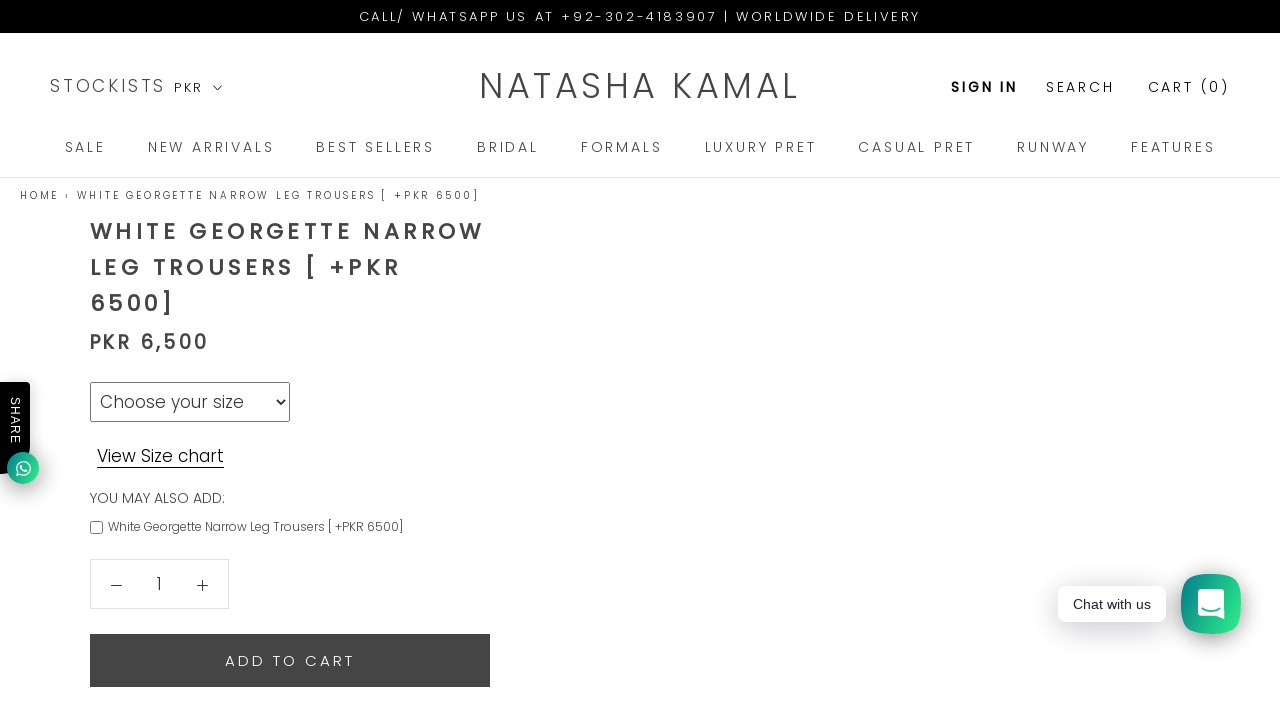

--- FILE ---
content_type: text/html; charset=utf-8
request_url: https://www.natashakamal.com/en-us/products/white-georgette-narrow-leg-trousers-pkr-6500
body_size: 21164
content:
<!doctype html>

<html class="no-js" lang="en">  
  
  <head>  
    <!-- Google tag (gtag.js) -->
<script async src="https://www.googletagmanager.com/gtag/js?id=AW-306978399"></script>
<script>
  window.dataLayer = window.dataLayer || [];
  function gtag(){dataLayer.push(arguments);}
  gtag('js', new Date());

  gtag('config', 'AW-306978399');
</script>
    
    <meta charset="utf-8"> 
    <meta http-equiv="X-UA-Compatible" content="IE=edge,chrome=1">
    <meta name="viewport" content="width=device-width, initial-scale=1.0, height=device-height, minimum-scale=1.0, user-scalable=0">
    <meta name="theme-color" content="">
    
<!-- 		<link rel="stylesheet" href="https://cdnjs.cloudflare.com/ajax/libs/font-awesome/4.7.0/css/font-awesome.min.css"> -->
   
        <link rel="canonical" href="https://www.natashakamal.com/en-us/products/white-georgette-narrow-leg-trousers-pkr-6500"><link rel="shortcut icon" href="//www.natashakamal.com/cdn/shop/files/favicon_32x32.png?v=1613786485" type="image/png"><meta property="og:type" content="product">
  <meta property="og:title" content="White Georgette Narrow Leg Trousers [ +PKR 6500]"><meta property="og:price:amount" content="6,500">
  <meta property="og:price:currency" content="PKR"><meta property="og:url" content="https://www.natashakamal.com/en-us/products/white-georgette-narrow-leg-trousers-pkr-6500">
<meta property="og:site_name" content="Natasha Kamal"><meta name="twitter:card" content="summary"><meta name="twitter:title" content="White Georgette Narrow Leg Trousers [ +PKR 6500]">
  <meta name="twitter:description" content="">
  <meta name="twitter:image" content="https://www.natashakamal.com/cdn/shopifycloud/storefront/assets/no-image-2048-a2addb12_600x600_crop_center.gif">

    <script>window.performance && window.performance.mark && window.performance.mark('shopify.content_for_header.start');</script><meta name="google-site-verification" content="TI-ezH_EkOVXx2w4ADywXqHxpsM0zuRMo4yelCj2KeU">
<meta id="shopify-digital-wallet" name="shopify-digital-wallet" content="/6937772121/digital_wallets/dialog">
<link rel="alternate" hreflang="x-default" href="https://www.natashakamal.com/products/white-georgette-narrow-leg-trousers-pkr-6500">
<link rel="alternate" hreflang="en" href="https://www.natashakamal.com/products/white-georgette-narrow-leg-trousers-pkr-6500">
<link rel="alternate" hreflang="en-US" href="https://www.natashakamal.com/en-us/products/white-georgette-narrow-leg-trousers-pkr-6500">
<link rel="alternate" type="application/json+oembed" href="https://www.natashakamal.com/en-us/products/white-georgette-narrow-leg-trousers-pkr-6500.oembed">
<script async="async" src="/checkouts/internal/preloads.js?locale=en-US"></script>
<script id="shopify-features" type="application/json">{"accessToken":"9fd79c90f9d8384ee564b9be36758f7d","betas":["rich-media-storefront-analytics"],"domain":"www.natashakamal.com","predictiveSearch":true,"shopId":6937772121,"locale":"en"}</script>
<script>var Shopify = Shopify || {};
Shopify.shop = "natashakamaal.myshopify.com";
Shopify.locale = "en";
Shopify.currency = {"active":"PKR","rate":"1.0"};
Shopify.country = "US";
Shopify.theme = {"name":"Prestige 2.0.5 (T)-19.3.2022","id":122182697049,"schema_name":"Prestige","schema_version":"2.0.5","theme_store_id":855,"role":"main"};
Shopify.theme.handle = "null";
Shopify.theme.style = {"id":null,"handle":null};
Shopify.cdnHost = "www.natashakamal.com/cdn";
Shopify.routes = Shopify.routes || {};
Shopify.routes.root = "/en-us/";</script>
<script type="module">!function(o){(o.Shopify=o.Shopify||{}).modules=!0}(window);</script>
<script>!function(o){function n(){var o=[];function n(){o.push(Array.prototype.slice.apply(arguments))}return n.q=o,n}var t=o.Shopify=o.Shopify||{};t.loadFeatures=n(),t.autoloadFeatures=n()}(window);</script>
<script id="shop-js-analytics" type="application/json">{"pageType":"product"}</script>
<script defer="defer" async type="module" src="//www.natashakamal.com/cdn/shopifycloud/shop-js/modules/v2/client.init-shop-cart-sync_BN7fPSNr.en.esm.js"></script>
<script defer="defer" async type="module" src="//www.natashakamal.com/cdn/shopifycloud/shop-js/modules/v2/chunk.common_Cbph3Kss.esm.js"></script>
<script defer="defer" async type="module" src="//www.natashakamal.com/cdn/shopifycloud/shop-js/modules/v2/chunk.modal_DKumMAJ1.esm.js"></script>
<script type="module">
  await import("//www.natashakamal.com/cdn/shopifycloud/shop-js/modules/v2/client.init-shop-cart-sync_BN7fPSNr.en.esm.js");
await import("//www.natashakamal.com/cdn/shopifycloud/shop-js/modules/v2/chunk.common_Cbph3Kss.esm.js");
await import("//www.natashakamal.com/cdn/shopifycloud/shop-js/modules/v2/chunk.modal_DKumMAJ1.esm.js");

  window.Shopify.SignInWithShop?.initShopCartSync?.({"fedCMEnabled":true,"windoidEnabled":true});

</script>
<script>(function() {
  var isLoaded = false;
  function asyncLoad() {
    if (isLoaded) return;
    isLoaded = true;
    var urls = ["\/\/d1liekpayvooaz.cloudfront.net\/apps\/customizery\/customizery.js?shop=natashakamaal.myshopify.com","https:\/\/cdn.shopify.com\/s\/files\/1\/0184\/4255\/1360\/files\/whatsapp.v5.min.js?v=1656493607\u0026shop=natashakamaal.myshopify.com"];
    for (var i = 0; i < urls.length; i++) {
      var s = document.createElement('script');
      s.type = 'text/javascript';
      s.async = true;
      s.src = urls[i];
      var x = document.getElementsByTagName('script')[0];
      x.parentNode.insertBefore(s, x);
    }
  };
  if(window.attachEvent) {
    window.attachEvent('onload', asyncLoad);
  } else {
    window.addEventListener('load', asyncLoad, false);
  }
})();</script>
<script id="__st">var __st={"a":6937772121,"offset":18000,"reqid":"db41827f-7f0e-4a9b-8b1d-8bc4e819e75b-1770093384","pageurl":"www.natashakamal.com\/en-us\/products\/white-georgette-narrow-leg-trousers-pkr-6500","u":"a632511fbad5","p":"product","rtyp":"product","rid":2121474080857};</script>
<script>window.ShopifyPaypalV4VisibilityTracking = true;</script>
<script id="captcha-bootstrap">!function(){'use strict';const t='contact',e='account',n='new_comment',o=[[t,t],['blogs',n],['comments',n],[t,'customer']],c=[[e,'customer_login'],[e,'guest_login'],[e,'recover_customer_password'],[e,'create_customer']],r=t=>t.map((([t,e])=>`form[action*='/${t}']:not([data-nocaptcha='true']) input[name='form_type'][value='${e}']`)).join(','),a=t=>()=>t?[...document.querySelectorAll(t)].map((t=>t.form)):[];function s(){const t=[...o],e=r(t);return a(e)}const i='password',u='form_key',d=['recaptcha-v3-token','g-recaptcha-response','h-captcha-response',i],f=()=>{try{return window.sessionStorage}catch{return}},m='__shopify_v',_=t=>t.elements[u];function p(t,e,n=!1){try{const o=window.sessionStorage,c=JSON.parse(o.getItem(e)),{data:r}=function(t){const{data:e,action:n}=t;return t[m]||n?{data:e,action:n}:{data:t,action:n}}(c);for(const[e,n]of Object.entries(r))t.elements[e]&&(t.elements[e].value=n);n&&o.removeItem(e)}catch(o){console.error('form repopulation failed',{error:o})}}const l='form_type',E='cptcha';function T(t){t.dataset[E]=!0}const w=window,h=w.document,L='Shopify',v='ce_forms',y='captcha';let A=!1;((t,e)=>{const n=(g='f06e6c50-85a8-45c8-87d0-21a2b65856fe',I='https://cdn.shopify.com/shopifycloud/storefront-forms-hcaptcha/ce_storefront_forms_captcha_hcaptcha.v1.5.2.iife.js',D={infoText:'Protected by hCaptcha',privacyText:'Privacy',termsText:'Terms'},(t,e,n)=>{const o=w[L][v],c=o.bindForm;if(c)return c(t,g,e,D).then(n);var r;o.q.push([[t,g,e,D],n]),r=I,A||(h.body.append(Object.assign(h.createElement('script'),{id:'captcha-provider',async:!0,src:r})),A=!0)});var g,I,D;w[L]=w[L]||{},w[L][v]=w[L][v]||{},w[L][v].q=[],w[L][y]=w[L][y]||{},w[L][y].protect=function(t,e){n(t,void 0,e),T(t)},Object.freeze(w[L][y]),function(t,e,n,w,h,L){const[v,y,A,g]=function(t,e,n){const i=e?o:[],u=t?c:[],d=[...i,...u],f=r(d),m=r(i),_=r(d.filter((([t,e])=>n.includes(e))));return[a(f),a(m),a(_),s()]}(w,h,L),I=t=>{const e=t.target;return e instanceof HTMLFormElement?e:e&&e.form},D=t=>v().includes(t);t.addEventListener('submit',(t=>{const e=I(t);if(!e)return;const n=D(e)&&!e.dataset.hcaptchaBound&&!e.dataset.recaptchaBound,o=_(e),c=g().includes(e)&&(!o||!o.value);(n||c)&&t.preventDefault(),c&&!n&&(function(t){try{if(!f())return;!function(t){const e=f();if(!e)return;const n=_(t);if(!n)return;const o=n.value;o&&e.removeItem(o)}(t);const e=Array.from(Array(32),(()=>Math.random().toString(36)[2])).join('');!function(t,e){_(t)||t.append(Object.assign(document.createElement('input'),{type:'hidden',name:u})),t.elements[u].value=e}(t,e),function(t,e){const n=f();if(!n)return;const o=[...t.querySelectorAll(`input[type='${i}']`)].map((({name:t})=>t)),c=[...d,...o],r={};for(const[a,s]of new FormData(t).entries())c.includes(a)||(r[a]=s);n.setItem(e,JSON.stringify({[m]:1,action:t.action,data:r}))}(t,e)}catch(e){console.error('failed to persist form',e)}}(e),e.submit())}));const S=(t,e)=>{t&&!t.dataset[E]&&(n(t,e.some((e=>e===t))),T(t))};for(const o of['focusin','change'])t.addEventListener(o,(t=>{const e=I(t);D(e)&&S(e,y())}));const B=e.get('form_key'),M=e.get(l),P=B&&M;t.addEventListener('DOMContentLoaded',(()=>{const t=y();if(P)for(const e of t)e.elements[l].value===M&&p(e,B);[...new Set([...A(),...v().filter((t=>'true'===t.dataset.shopifyCaptcha))])].forEach((e=>S(e,t)))}))}(h,new URLSearchParams(w.location.search),n,t,e,['guest_login'])})(!0,!0)}();</script>
<script integrity="sha256-4kQ18oKyAcykRKYeNunJcIwy7WH5gtpwJnB7kiuLZ1E=" data-source-attribution="shopify.loadfeatures" defer="defer" src="//www.natashakamal.com/cdn/shopifycloud/storefront/assets/storefront/load_feature-a0a9edcb.js" crossorigin="anonymous"></script>
<script data-source-attribution="shopify.dynamic_checkout.dynamic.init">var Shopify=Shopify||{};Shopify.PaymentButton=Shopify.PaymentButton||{isStorefrontPortableWallets:!0,init:function(){window.Shopify.PaymentButton.init=function(){};var t=document.createElement("script");t.src="https://www.natashakamal.com/cdn/shopifycloud/portable-wallets/latest/portable-wallets.en.js",t.type="module",document.head.appendChild(t)}};
</script>
<script data-source-attribution="shopify.dynamic_checkout.buyer_consent">
  function portableWalletsHideBuyerConsent(e){var t=document.getElementById("shopify-buyer-consent"),n=document.getElementById("shopify-subscription-policy-button");t&&n&&(t.classList.add("hidden"),t.setAttribute("aria-hidden","true"),n.removeEventListener("click",e))}function portableWalletsShowBuyerConsent(e){var t=document.getElementById("shopify-buyer-consent"),n=document.getElementById("shopify-subscription-policy-button");t&&n&&(t.classList.remove("hidden"),t.removeAttribute("aria-hidden"),n.addEventListener("click",e))}window.Shopify?.PaymentButton&&(window.Shopify.PaymentButton.hideBuyerConsent=portableWalletsHideBuyerConsent,window.Shopify.PaymentButton.showBuyerConsent=portableWalletsShowBuyerConsent);
</script>
<script data-source-attribution="shopify.dynamic_checkout.cart.bootstrap">document.addEventListener("DOMContentLoaded",(function(){function t(){return document.querySelector("shopify-accelerated-checkout-cart, shopify-accelerated-checkout")}if(t())Shopify.PaymentButton.init();else{new MutationObserver((function(e,n){t()&&(Shopify.PaymentButton.init(),n.disconnect())})).observe(document.body,{childList:!0,subtree:!0})}}));
</script>

<script>window.performance && window.performance.mark && window.performance.mark('shopify.content_for_header.end');</script>

    <link rel="stylesheet" type="text/css" href="//www.natashakamal.com/cdn/shop/t/29/assets/theme.scss.css?v=105127120626166990181763653301" >
    <script>
   
      // This allows to expose several variables to the global scope, to be used in scripts
      window.theme = {
        template: "product",
        shopCurrency: "PKR",
        moneyFormat: "\u003cspan class=money\u003ePKR {{amount_no_decimals}}\u003c\/span\u003e",
        moneyWithCurrencyFormat: "\u003cspan class=money\u003eRs.{{amount_no_decimals}} PKR\u003c\/span\u003e",
        currencyConversionEnabled: true,
        currencyConversionMoneyFormat: "money_format",
        currencyConversionRoundAmounts: true,
        productImageSize: "natural",
        searchMode: "product",
        showPageTransition: true,
        showElementStaggering: false,
        showImageZooming: true,
        enableExperimentalResizeObserver: false
      };

      window.languages = {
        cartAddNote: "Add Order Note",
        cartEditNote: "Edit Order Note",
        productImageLoadingError: "This image could not be loaded. Please try to reload the page.",
        productFormAddToCart: "Add to cart",
        productFormUnavailable: "Unavailable",
        productFormSoldOut: "Sold Out",
        shippingEstimatorOneResult: "1 option available:",
        shippingEstimatorMoreResults: "{{count}} options available:",
        shippingEstimatorNoResults: "No shipping could be found"
      };

      window.lazySizesConfig = {
        loadHidden: false,
        hFac: 0.5,
        expFactor: 2,
        ricTimeout: 150,
        lazyClass: 'Image--lazyLoad',
        loadingClass: 'Image--lazyLoading',
        loadedClass: 'Image--lazyLoaded'
      };

      document.documentElement.className = document.documentElement.className.replace('no-js', 'js');
      document.documentElement.style.setProperty('--window-height', window.innerHeight + 'px');

      // We do a quick detection of some features (we could use Modernizr but for so little...)
      (function() {
        document.documentElement.className += ((window.CSS && window.CSS.supports('(position: sticky) or (position: -webkit-sticky)')) ? ' supports-sticky' : ' no-supports-sticky');
        document.documentElement.className += (window.matchMedia('(-moz-touch-enabled: 1), (hover: none)')).matches ? ' no-supports-hover' : ' supports-hover';
      }());

      window.onpageshow = function (event) {
        if (event.persisted) {
          window.location.reload();
        }
      };
    </script>

    <script src="//www.natashakamal.com/cdn/shop/t/29/assets/lazysizes.min.js?v=174358363404432586981647578897" async></script>
    <script src="//www.natashakamal.com/cdn/shop/t/29/assets/jquery.js?v=96519676994067745871647578895" ></script>
    
    
      



<script type="text/javascript">
  var Currency = {
    rates: {"USD":1.0,"GBP":1.2592592592592593,"AED":0.25925925925925924,"PKR":0.003703703703703704},
    convert: function(amount, from, to) {
      return (amount * this.rates[from]) / this.rates[to];
    }
  };
</script>
      
    
<script src="https://polyfill-fastly.net/v2/polyfill.min.js?features=fetch,Element.prototype.closest,Element.prototype.remove,Element.prototype.classList,Array.prototype.includes,Array.prototype.fill,Object.assign,CustomEvent,IntersectionObserver,IntersectionObserverEntry" defer></script>
    <script src="//www.natashakamal.com/cdn/shop/t/29/assets/theme.min.js?v=15212655059485464961647578906" defer></script>
	
    
  <script type="application/ld+json">
  {
    "@context": "http://schema.org",
    "@type": "Product",
    "offers": {
      "@type": "Offer",
      "availability":"http://schema.org/InStock",
      "price": "6,500",
      "priceCurrency": "PKR"
    },
    "brand": "Add Ons",
    "name": "White Georgette Narrow Leg Trousers [ +PKR 6500]",
    "description": "",
    "category": "",
    "url": "https://www.natashakamal.com/en-us/products/white-georgette-narrow-leg-trousers-pkr-6500",
    "image": {
      "@type": "ImageObject",
      "url": "https://www.natashakamal.com/cdn/shopifycloud/storefront/assets/no-image-2048-a2addb12_1024x1024.gif",
      "image": "https://www.natashakamal.com/cdn/shopifycloud/storefront/assets/no-image-2048-a2addb12_1024x1024.gif",
      "name": null,
      "width": 1024,
      "height": 1024
    }
  }
  </script>

  
<!--     Auto Load -->
     
    
<!--     Auto Load -->  
   
  <link href="https://monorail-edge.shopifysvc.com" rel="dns-prefetch">
<script>(function(){if ("sendBeacon" in navigator && "performance" in window) {try {var session_token_from_headers = performance.getEntriesByType('navigation')[0].serverTiming.find(x => x.name == '_s').description;} catch {var session_token_from_headers = undefined;}var session_cookie_matches = document.cookie.match(/_shopify_s=([^;]*)/);var session_token_from_cookie = session_cookie_matches && session_cookie_matches.length === 2 ? session_cookie_matches[1] : "";var session_token = session_token_from_headers || session_token_from_cookie || "";function handle_abandonment_event(e) {var entries = performance.getEntries().filter(function(entry) {return /monorail-edge.shopifysvc.com/.test(entry.name);});if (!window.abandonment_tracked && entries.length === 0) {window.abandonment_tracked = true;var currentMs = Date.now();var navigation_start = performance.timing.navigationStart;var payload = {shop_id: 6937772121,url: window.location.href,navigation_start,duration: currentMs - navigation_start,session_token,page_type: "product"};window.navigator.sendBeacon("https://monorail-edge.shopifysvc.com/v1/produce", JSON.stringify({schema_id: "online_store_buyer_site_abandonment/1.1",payload: payload,metadata: {event_created_at_ms: currentMs,event_sent_at_ms: currentMs}}));}}window.addEventListener('pagehide', handle_abandonment_event);}}());</script>
<script id="web-pixels-manager-setup">(function e(e,d,r,n,o){if(void 0===o&&(o={}),!Boolean(null===(a=null===(i=window.Shopify)||void 0===i?void 0:i.analytics)||void 0===a?void 0:a.replayQueue)){var i,a;window.Shopify=window.Shopify||{};var t=window.Shopify;t.analytics=t.analytics||{};var s=t.analytics;s.replayQueue=[],s.publish=function(e,d,r){return s.replayQueue.push([e,d,r]),!0};try{self.performance.mark("wpm:start")}catch(e){}var l=function(){var e={modern:/Edge?\/(1{2}[4-9]|1[2-9]\d|[2-9]\d{2}|\d{4,})\.\d+(\.\d+|)|Firefox\/(1{2}[4-9]|1[2-9]\d|[2-9]\d{2}|\d{4,})\.\d+(\.\d+|)|Chrom(ium|e)\/(9{2}|\d{3,})\.\d+(\.\d+|)|(Maci|X1{2}).+ Version\/(15\.\d+|(1[6-9]|[2-9]\d|\d{3,})\.\d+)([,.]\d+|)( \(\w+\)|)( Mobile\/\w+|) Safari\/|Chrome.+OPR\/(9{2}|\d{3,})\.\d+\.\d+|(CPU[ +]OS|iPhone[ +]OS|CPU[ +]iPhone|CPU IPhone OS|CPU iPad OS)[ +]+(15[._]\d+|(1[6-9]|[2-9]\d|\d{3,})[._]\d+)([._]\d+|)|Android:?[ /-](13[3-9]|1[4-9]\d|[2-9]\d{2}|\d{4,})(\.\d+|)(\.\d+|)|Android.+Firefox\/(13[5-9]|1[4-9]\d|[2-9]\d{2}|\d{4,})\.\d+(\.\d+|)|Android.+Chrom(ium|e)\/(13[3-9]|1[4-9]\d|[2-9]\d{2}|\d{4,})\.\d+(\.\d+|)|SamsungBrowser\/([2-9]\d|\d{3,})\.\d+/,legacy:/Edge?\/(1[6-9]|[2-9]\d|\d{3,})\.\d+(\.\d+|)|Firefox\/(5[4-9]|[6-9]\d|\d{3,})\.\d+(\.\d+|)|Chrom(ium|e)\/(5[1-9]|[6-9]\d|\d{3,})\.\d+(\.\d+|)([\d.]+$|.*Safari\/(?![\d.]+ Edge\/[\d.]+$))|(Maci|X1{2}).+ Version\/(10\.\d+|(1[1-9]|[2-9]\d|\d{3,})\.\d+)([,.]\d+|)( \(\w+\)|)( Mobile\/\w+|) Safari\/|Chrome.+OPR\/(3[89]|[4-9]\d|\d{3,})\.\d+\.\d+|(CPU[ +]OS|iPhone[ +]OS|CPU[ +]iPhone|CPU IPhone OS|CPU iPad OS)[ +]+(10[._]\d+|(1[1-9]|[2-9]\d|\d{3,})[._]\d+)([._]\d+|)|Android:?[ /-](13[3-9]|1[4-9]\d|[2-9]\d{2}|\d{4,})(\.\d+|)(\.\d+|)|Mobile Safari.+OPR\/([89]\d|\d{3,})\.\d+\.\d+|Android.+Firefox\/(13[5-9]|1[4-9]\d|[2-9]\d{2}|\d{4,})\.\d+(\.\d+|)|Android.+Chrom(ium|e)\/(13[3-9]|1[4-9]\d|[2-9]\d{2}|\d{4,})\.\d+(\.\d+|)|Android.+(UC? ?Browser|UCWEB|U3)[ /]?(15\.([5-9]|\d{2,})|(1[6-9]|[2-9]\d|\d{3,})\.\d+)\.\d+|SamsungBrowser\/(5\.\d+|([6-9]|\d{2,})\.\d+)|Android.+MQ{2}Browser\/(14(\.(9|\d{2,})|)|(1[5-9]|[2-9]\d|\d{3,})(\.\d+|))(\.\d+|)|K[Aa][Ii]OS\/(3\.\d+|([4-9]|\d{2,})\.\d+)(\.\d+|)/},d=e.modern,r=e.legacy,n=navigator.userAgent;return n.match(d)?"modern":n.match(r)?"legacy":"unknown"}(),u="modern"===l?"modern":"legacy",c=(null!=n?n:{modern:"",legacy:""})[u],f=function(e){return[e.baseUrl,"/wpm","/b",e.hashVersion,"modern"===e.buildTarget?"m":"l",".js"].join("")}({baseUrl:d,hashVersion:r,buildTarget:u}),m=function(e){var d=e.version,r=e.bundleTarget,n=e.surface,o=e.pageUrl,i=e.monorailEndpoint;return{emit:function(e){var a=e.status,t=e.errorMsg,s=(new Date).getTime(),l=JSON.stringify({metadata:{event_sent_at_ms:s},events:[{schema_id:"web_pixels_manager_load/3.1",payload:{version:d,bundle_target:r,page_url:o,status:a,surface:n,error_msg:t},metadata:{event_created_at_ms:s}}]});if(!i)return console&&console.warn&&console.warn("[Web Pixels Manager] No Monorail endpoint provided, skipping logging."),!1;try{return self.navigator.sendBeacon.bind(self.navigator)(i,l)}catch(e){}var u=new XMLHttpRequest;try{return u.open("POST",i,!0),u.setRequestHeader("Content-Type","text/plain"),u.send(l),!0}catch(e){return console&&console.warn&&console.warn("[Web Pixels Manager] Got an unhandled error while logging to Monorail."),!1}}}}({version:r,bundleTarget:l,surface:e.surface,pageUrl:self.location.href,monorailEndpoint:e.monorailEndpoint});try{o.browserTarget=l,function(e){var d=e.src,r=e.async,n=void 0===r||r,o=e.onload,i=e.onerror,a=e.sri,t=e.scriptDataAttributes,s=void 0===t?{}:t,l=document.createElement("script"),u=document.querySelector("head"),c=document.querySelector("body");if(l.async=n,l.src=d,a&&(l.integrity=a,l.crossOrigin="anonymous"),s)for(var f in s)if(Object.prototype.hasOwnProperty.call(s,f))try{l.dataset[f]=s[f]}catch(e){}if(o&&l.addEventListener("load",o),i&&l.addEventListener("error",i),u)u.appendChild(l);else{if(!c)throw new Error("Did not find a head or body element to append the script");c.appendChild(l)}}({src:f,async:!0,onload:function(){if(!function(){var e,d;return Boolean(null===(d=null===(e=window.Shopify)||void 0===e?void 0:e.analytics)||void 0===d?void 0:d.initialized)}()){var d=window.webPixelsManager.init(e)||void 0;if(d){var r=window.Shopify.analytics;r.replayQueue.forEach((function(e){var r=e[0],n=e[1],o=e[2];d.publishCustomEvent(r,n,o)})),r.replayQueue=[],r.publish=d.publishCustomEvent,r.visitor=d.visitor,r.initialized=!0}}},onerror:function(){return m.emit({status:"failed",errorMsg:"".concat(f," has failed to load")})},sri:function(e){var d=/^sha384-[A-Za-z0-9+/=]+$/;return"string"==typeof e&&d.test(e)}(c)?c:"",scriptDataAttributes:o}),m.emit({status:"loading"})}catch(e){m.emit({status:"failed",errorMsg:(null==e?void 0:e.message)||"Unknown error"})}}})({shopId: 6937772121,storefrontBaseUrl: "https://www.natashakamal.com",extensionsBaseUrl: "https://extensions.shopifycdn.com/cdn/shopifycloud/web-pixels-manager",monorailEndpoint: "https://monorail-edge.shopifysvc.com/unstable/produce_batch",surface: "storefront-renderer",enabledBetaFlags: ["2dca8a86"],webPixelsConfigList: [{"id":"441614425","configuration":"{\"config\":\"{\\\"pixel_id\\\":\\\"G-75N89TJPCZ\\\",\\\"gtag_events\\\":[{\\\"type\\\":\\\"begin_checkout\\\",\\\"action_label\\\":\\\"G-75N89TJPCZ\\\"},{\\\"type\\\":\\\"search\\\",\\\"action_label\\\":\\\"G-75N89TJPCZ\\\"},{\\\"type\\\":\\\"view_item\\\",\\\"action_label\\\":[\\\"G-75N89TJPCZ\\\",\\\"MC-V19EMW2FX8\\\"]},{\\\"type\\\":\\\"purchase\\\",\\\"action_label\\\":[\\\"G-75N89TJPCZ\\\",\\\"MC-V19EMW2FX8\\\"]},{\\\"type\\\":\\\"page_view\\\",\\\"action_label\\\":[\\\"G-75N89TJPCZ\\\",\\\"MC-V19EMW2FX8\\\"]},{\\\"type\\\":\\\"add_payment_info\\\",\\\"action_label\\\":\\\"G-75N89TJPCZ\\\"},{\\\"type\\\":\\\"add_to_cart\\\",\\\"action_label\\\":\\\"G-75N89TJPCZ\\\"}],\\\"enable_monitoring_mode\\\":false}\"}","eventPayloadVersion":"v1","runtimeContext":"OPEN","scriptVersion":"b2a88bafab3e21179ed38636efcd8a93","type":"APP","apiClientId":1780363,"privacyPurposes":[],"dataSharingAdjustments":{"protectedCustomerApprovalScopes":["read_customer_address","read_customer_email","read_customer_name","read_customer_personal_data","read_customer_phone"]}},{"id":"193069145","configuration":"{\"pixel_id\":\"221983648311401\",\"pixel_type\":\"facebook_pixel\",\"metaapp_system_user_token\":\"-\"}","eventPayloadVersion":"v1","runtimeContext":"OPEN","scriptVersion":"ca16bc87fe92b6042fbaa3acc2fbdaa6","type":"APP","apiClientId":2329312,"privacyPurposes":["ANALYTICS","MARKETING","SALE_OF_DATA"],"dataSharingAdjustments":{"protectedCustomerApprovalScopes":["read_customer_address","read_customer_email","read_customer_name","read_customer_personal_data","read_customer_phone"]}},{"id":"shopify-app-pixel","configuration":"{}","eventPayloadVersion":"v1","runtimeContext":"STRICT","scriptVersion":"0450","apiClientId":"shopify-pixel","type":"APP","privacyPurposes":["ANALYTICS","MARKETING"]},{"id":"shopify-custom-pixel","eventPayloadVersion":"v1","runtimeContext":"LAX","scriptVersion":"0450","apiClientId":"shopify-pixel","type":"CUSTOM","privacyPurposes":["ANALYTICS","MARKETING"]}],isMerchantRequest: false,initData: {"shop":{"name":"Natasha Kamal","paymentSettings":{"currencyCode":"PKR"},"myshopifyDomain":"natashakamaal.myshopify.com","countryCode":"PK","storefrontUrl":"https:\/\/www.natashakamal.com\/en-us"},"customer":null,"cart":null,"checkout":null,"productVariants":[{"price":{"amount":6500.0,"currencyCode":"PKR"},"product":{"title":"White Georgette Narrow Leg Trousers [ +PKR 6500]","vendor":"Add Ons","id":"2121474080857","untranslatedTitle":"White Georgette Narrow Leg Trousers [ +PKR 6500]","url":"\/en-us\/products\/white-georgette-narrow-leg-trousers-pkr-6500","type":""},"id":"21854373118041","image":null,"sku":null,"title":"Default Title","untranslatedTitle":"Default Title"}],"purchasingCompany":null},},"https://www.natashakamal.com/cdn","3918e4e0wbf3ac3cepc5707306mb02b36c6",{"modern":"","legacy":""},{"shopId":"6937772121","storefrontBaseUrl":"https:\/\/www.natashakamal.com","extensionBaseUrl":"https:\/\/extensions.shopifycdn.com\/cdn\/shopifycloud\/web-pixels-manager","surface":"storefront-renderer","enabledBetaFlags":"[\"2dca8a86\"]","isMerchantRequest":"false","hashVersion":"3918e4e0wbf3ac3cepc5707306mb02b36c6","publish":"custom","events":"[[\"page_viewed\",{}],[\"product_viewed\",{\"productVariant\":{\"price\":{\"amount\":6500.0,\"currencyCode\":\"PKR\"},\"product\":{\"title\":\"White Georgette Narrow Leg Trousers [ +PKR 6500]\",\"vendor\":\"Add Ons\",\"id\":\"2121474080857\",\"untranslatedTitle\":\"White Georgette Narrow Leg Trousers [ +PKR 6500]\",\"url\":\"\/en-us\/products\/white-georgette-narrow-leg-trousers-pkr-6500\",\"type\":\"\"},\"id\":\"21854373118041\",\"image\":null,\"sku\":null,\"title\":\"Default Title\",\"untranslatedTitle\":\"Default Title\"}}]]"});</script><script>
  window.ShopifyAnalytics = window.ShopifyAnalytics || {};
  window.ShopifyAnalytics.meta = window.ShopifyAnalytics.meta || {};
  window.ShopifyAnalytics.meta.currency = 'PKR';
  var meta = {"product":{"id":2121474080857,"gid":"gid:\/\/shopify\/Product\/2121474080857","vendor":"Add Ons","type":"","handle":"white-georgette-narrow-leg-trousers-pkr-6500","variants":[{"id":21854373118041,"price":650000,"name":"White Georgette Narrow Leg Trousers [ +PKR 6500]","public_title":null,"sku":null}],"remote":false},"page":{"pageType":"product","resourceType":"product","resourceId":2121474080857,"requestId":"db41827f-7f0e-4a9b-8b1d-8bc4e819e75b-1770093384"}};
  for (var attr in meta) {
    window.ShopifyAnalytics.meta[attr] = meta[attr];
  }
</script>
<script class="analytics">
  (function () {
    var customDocumentWrite = function(content) {
      var jquery = null;

      if (window.jQuery) {
        jquery = window.jQuery;
      } else if (window.Checkout && window.Checkout.$) {
        jquery = window.Checkout.$;
      }

      if (jquery) {
        jquery('body').append(content);
      }
    };

    var hasLoggedConversion = function(token) {
      if (token) {
        return document.cookie.indexOf('loggedConversion=' + token) !== -1;
      }
      return false;
    }

    var setCookieIfConversion = function(token) {
      if (token) {
        var twoMonthsFromNow = new Date(Date.now());
        twoMonthsFromNow.setMonth(twoMonthsFromNow.getMonth() + 2);

        document.cookie = 'loggedConversion=' + token + '; expires=' + twoMonthsFromNow;
      }
    }

    var trekkie = window.ShopifyAnalytics.lib = window.trekkie = window.trekkie || [];
    if (trekkie.integrations) {
      return;
    }
    trekkie.methods = [
      'identify',
      'page',
      'ready',
      'track',
      'trackForm',
      'trackLink'
    ];
    trekkie.factory = function(method) {
      return function() {
        var args = Array.prototype.slice.call(arguments);
        args.unshift(method);
        trekkie.push(args);
        return trekkie;
      };
    };
    for (var i = 0; i < trekkie.methods.length; i++) {
      var key = trekkie.methods[i];
      trekkie[key] = trekkie.factory(key);
    }
    trekkie.load = function(config) {
      trekkie.config = config || {};
      trekkie.config.initialDocumentCookie = document.cookie;
      var first = document.getElementsByTagName('script')[0];
      var script = document.createElement('script');
      script.type = 'text/javascript';
      script.onerror = function(e) {
        var scriptFallback = document.createElement('script');
        scriptFallback.type = 'text/javascript';
        scriptFallback.onerror = function(error) {
                var Monorail = {
      produce: function produce(monorailDomain, schemaId, payload) {
        var currentMs = new Date().getTime();
        var event = {
          schema_id: schemaId,
          payload: payload,
          metadata: {
            event_created_at_ms: currentMs,
            event_sent_at_ms: currentMs
          }
        };
        return Monorail.sendRequest("https://" + monorailDomain + "/v1/produce", JSON.stringify(event));
      },
      sendRequest: function sendRequest(endpointUrl, payload) {
        // Try the sendBeacon API
        if (window && window.navigator && typeof window.navigator.sendBeacon === 'function' && typeof window.Blob === 'function' && !Monorail.isIos12()) {
          var blobData = new window.Blob([payload], {
            type: 'text/plain'
          });

          if (window.navigator.sendBeacon(endpointUrl, blobData)) {
            return true;
          } // sendBeacon was not successful

        } // XHR beacon

        var xhr = new XMLHttpRequest();

        try {
          xhr.open('POST', endpointUrl);
          xhr.setRequestHeader('Content-Type', 'text/plain');
          xhr.send(payload);
        } catch (e) {
          console.log(e);
        }

        return false;
      },
      isIos12: function isIos12() {
        return window.navigator.userAgent.lastIndexOf('iPhone; CPU iPhone OS 12_') !== -1 || window.navigator.userAgent.lastIndexOf('iPad; CPU OS 12_') !== -1;
      }
    };
    Monorail.produce('monorail-edge.shopifysvc.com',
      'trekkie_storefront_load_errors/1.1',
      {shop_id: 6937772121,
      theme_id: 122182697049,
      app_name: "storefront",
      context_url: window.location.href,
      source_url: "//www.natashakamal.com/cdn/s/trekkie.storefront.79098466c851f41c92951ae7d219bd75d823e9dd.min.js"});

        };
        scriptFallback.async = true;
        scriptFallback.src = '//www.natashakamal.com/cdn/s/trekkie.storefront.79098466c851f41c92951ae7d219bd75d823e9dd.min.js';
        first.parentNode.insertBefore(scriptFallback, first);
      };
      script.async = true;
      script.src = '//www.natashakamal.com/cdn/s/trekkie.storefront.79098466c851f41c92951ae7d219bd75d823e9dd.min.js';
      first.parentNode.insertBefore(script, first);
    };
    trekkie.load(
      {"Trekkie":{"appName":"storefront","development":false,"defaultAttributes":{"shopId":6937772121,"isMerchantRequest":null,"themeId":122182697049,"themeCityHash":"12849128267438316745","contentLanguage":"en","currency":"PKR","eventMetadataId":"4ef73036-b1a3-4da1-969d-65a42a555229"},"isServerSideCookieWritingEnabled":true,"monorailRegion":"shop_domain","enabledBetaFlags":["65f19447","b5387b81"]},"Session Attribution":{},"S2S":{"facebookCapiEnabled":true,"source":"trekkie-storefront-renderer","apiClientId":580111}}
    );

    var loaded = false;
    trekkie.ready(function() {
      if (loaded) return;
      loaded = true;

      window.ShopifyAnalytics.lib = window.trekkie;

      var originalDocumentWrite = document.write;
      document.write = customDocumentWrite;
      try { window.ShopifyAnalytics.merchantGoogleAnalytics.call(this); } catch(error) {};
      document.write = originalDocumentWrite;

      window.ShopifyAnalytics.lib.page(null,{"pageType":"product","resourceType":"product","resourceId":2121474080857,"requestId":"db41827f-7f0e-4a9b-8b1d-8bc4e819e75b-1770093384","shopifyEmitted":true});

      var match = window.location.pathname.match(/checkouts\/(.+)\/(thank_you|post_purchase)/)
      var token = match? match[1]: undefined;
      if (!hasLoggedConversion(token)) {
        setCookieIfConversion(token);
        window.ShopifyAnalytics.lib.track("Viewed Product",{"currency":"PKR","variantId":21854373118041,"productId":2121474080857,"productGid":"gid:\/\/shopify\/Product\/2121474080857","name":"White Georgette Narrow Leg Trousers [ +PKR 6500]","price":"6500.00","sku":null,"brand":"Add Ons","variant":null,"category":"","nonInteraction":true,"remote":false},undefined,undefined,{"shopifyEmitted":true});
      window.ShopifyAnalytics.lib.track("monorail:\/\/trekkie_storefront_viewed_product\/1.1",{"currency":"PKR","variantId":21854373118041,"productId":2121474080857,"productGid":"gid:\/\/shopify\/Product\/2121474080857","name":"White Georgette Narrow Leg Trousers [ +PKR 6500]","price":"6500.00","sku":null,"brand":"Add Ons","variant":null,"category":"","nonInteraction":true,"remote":false,"referer":"https:\/\/www.natashakamal.com\/en-us\/products\/white-georgette-narrow-leg-trousers-pkr-6500"});
      }
    });


        var eventsListenerScript = document.createElement('script');
        eventsListenerScript.async = true;
        eventsListenerScript.src = "//www.natashakamal.com/cdn/shopifycloud/storefront/assets/shop_events_listener-3da45d37.js";
        document.getElementsByTagName('head')[0].appendChild(eventsListenerScript);

})();</script>
  <script>
  if (!window.ga || (window.ga && typeof window.ga !== 'function')) {
    window.ga = function ga() {
      (window.ga.q = window.ga.q || []).push(arguments);
      if (window.Shopify && window.Shopify.analytics && typeof window.Shopify.analytics.publish === 'function') {
        window.Shopify.analytics.publish("ga_stub_called", {}, {sendTo: "google_osp_migration"});
      }
      console.error("Shopify's Google Analytics stub called with:", Array.from(arguments), "\nSee https://help.shopify.com/manual/promoting-marketing/pixels/pixel-migration#google for more information.");
    };
    if (window.Shopify && window.Shopify.analytics && typeof window.Shopify.analytics.publish === 'function') {
      window.Shopify.analytics.publish("ga_stub_initialized", {}, {sendTo: "google_osp_migration"});
    }
  }
</script>
<script
  defer
  src="https://www.natashakamal.com/cdn/shopifycloud/perf-kit/shopify-perf-kit-3.1.0.min.js"
  data-application="storefront-renderer"
  data-shop-id="6937772121"
  data-render-region="gcp-us-east1"
  data-page-type="product"
  data-theme-instance-id="122182697049"
  data-theme-name="Prestige"
  data-theme-version="2.0.5"
  data-monorail-region="shop_domain"
  data-resource-timing-sampling-rate="10"
  data-shs="true"
  data-shs-beacon="true"
  data-shs-export-with-fetch="true"
  data-shs-logs-sample-rate="1"
  data-shs-beacon-endpoint="https://www.natashakamal.com/api/collect"
></script>
</head>
  <body class="prestige--v2  template-product">
    <a class="PageSkipLink u-visually-hidden" href="#main">Skip to content</a>
    <span class="LoadingBar"></span>
    <div class="PageOverlay"></div>
    <div class="PageTransition"></div>

    <div id="shopify-section-popup" class="shopify-section"></div>
    <div id="shopify-section-sidebar-menu" class="shopify-section"><section id="sidebar-menu" class="SidebarMenu Drawer Drawer--small Drawer--fromLeft" aria-hidden="true" data-section-id="sidebar-menu" data-section-type="sidebar-menu">
    <header class="Drawer__Header" data-drawer-animated-left>
      <button class="Drawer__Close Icon-Wrapper--clickable" data-action="close-drawer" data-drawer-id="sidebar-menu" aria-label="Close navigation"><svg class="Icon Icon--close" role="presentation" viewBox="0 0 16 14">
      <path d="M15 0L1 14m14 0L1 0" stroke="currentColor" fill="none" fill-rule="evenodd"></path>
    </svg></button>
    </header>

    <div class="Drawer__Content">
      <div class="Drawer__Main" data-drawer-animated-left data-scrollable>
        <div class="Drawer__Container">
          <nav class="SidebarMenu__Nav SidebarMenu__Nav--primary" aria-label="Sidebar navigation"><div class="Collapsible"><a href="/en-us/collections/sale" class="Collapsible__Button Heading Link Link--primary u-h6">Sale</a></div><div class="Collapsible"><a href="/en-us/collections/new-arrivals" class="Collapsible__Button Heading Link Link--primary u-h6">New Arrivals</a></div><div class="Collapsible"><a href="/en-us/collections/best-sellers" class="Collapsible__Button Heading Link Link--primary u-h6">Best Sellers</a></div><div class="Collapsible"><a href="/en-us/collections/bridal/bridal" class="Collapsible__Button Heading Link Link--primary u-h6">Bridal</a></div><div class="Collapsible"><button class="Collapsible__Button Heading u-h6" data-action="toggle-collapsible" aria-expanded="false">Formals<span class="Collapsible__Plus"></span>
                  </button>

                  <div class="Collapsible__Inner">
                    <div class="Collapsible__Content"><div class="Collapsible"><a href="/en-us/collections/wedding-wear" class="Collapsible__Button Heading Text--subdued Link Link--primary u-h7">Wedding Wear</a></div><div class="Collapsible"><a href="/en-us/collections/occasion-wear" class="Collapsible__Button Heading Text--subdued Link Link--primary u-h7">Occasion Wear</a></div></div>
                  </div></div><div class="Collapsible"><a href="/en-us/collections/luxury-pret" class="Collapsible__Button Heading Link Link--primary u-h6">Luxury Pret</a></div><div class="Collapsible"><a href="/en-us/collections/casual-pret" class="Collapsible__Button Heading Link Link--primary u-h6">Casual Pret</a></div><div class="Collapsible"><button class="Collapsible__Button Heading u-h6" data-action="toggle-collapsible" aria-expanded="false">RUNWAY<span class="Collapsible__Plus"></span>
                  </button>

                  <div class="Collapsible__Inner">
                    <div class="Collapsible__Content"><div class="Collapsible"><a href="/en-us/collections/runway" class="Collapsible__Button Heading Text--subdued Link Link--primary u-h7">ALL</a></div><div class="Collapsible"><a href="/en-us/collections/fpw-2018" class="Collapsible__Button Heading Text--subdued Link Link--primary u-h7">FPW | Le Marbre</a></div><div class="Collapsible"><a href="/en-us/collections/fpw-2016" class="Collapsible__Button Heading Text--subdued Link Link--primary u-h7">FPW | D&#39;or Mariage</a></div><div class="Collapsible"><a href="/en-us/collections/paris-fashion-week" class="Collapsible__Button Heading Text--subdued Link Link--primary u-h7">Paris Fashion Week | D&#39;or Opulence</a></div><div class="Collapsible"><a href="/en-us/collections/torino-2017" class="Collapsible__Button Heading Text--subdued Link Link--primary u-h7">Torino Fashion Week | Modista</a></div><div class="Collapsible"><a href="/en-us/collections/pfdc-2015" class="Collapsible__Button Heading Text--subdued Link Link--primary u-h7">PFDC | Le Nouvelle Espirit</a></div></div>
                  </div></div><div class="Collapsible"><a href="/en-us/pages/look-book" class="Collapsible__Button Heading Link Link--primary u-h6">Features</a></div></nav><nav class="SidebarMenu__Nav SidebarMenu__Nav--secondary">
            <ul class="Linklist Linklist--spacingLoose "><li class="Linklist__Item">
                  <a href="/account/login" class="Text--subdued Link Link--primary">Sign in</a>
                </li><li class="Linklist__Item">
                <a href="/search" class="Text--subdued Link Link--primary sidebar__search" data-action="open-modal" aria-controls="Search">SEARCH</a>
              </li>
            </ul>
          </nav>
        </div>
      </div><aside class="Drawer__Footer" data-drawer-animated-bottom><ul class="SidebarMenu__Social HorizontalList HorizontalList--spacingFill">
    <li class="HorizontalList__Item">
      <a href="https://www.facebook.com/natashakamalofficial/?fref=ts" class="Link Link--primary" target="_blank" rel="noopener" aria-label="Facebook">
        <span class="Icon-Wrapper--clickable"><svg class="Icon Icon--facebook" viewBox="0 0 9 17">
      <path d="M5.842 17V9.246h2.653l.398-3.023h-3.05v-1.93c0-.874.246-1.47 1.526-1.47H9V.118C8.718.082 7.75 0 6.623 0 4.27 0 2.66 1.408 2.66 3.994v2.23H0v3.022h2.66V17h3.182z"></path>
    </svg></span>
      </a>
    </li>

    
<li class="HorizontalList__Item">
      <a href="https://www.instagram.com/natashakamalofficial/" class="Link Link--primary" target="_blank" rel="noopener" aria-label="Instagram">
        <span class="Icon-Wrapper--clickable"><svg class="Icon Icon--instagram" role="presentation" viewBox="0 0 32 32">
      <path d="M15.994 2.886c4.273 0 4.775.019 6.464.095 1.562.07 2.406.33 2.971.552.749.292 1.283.635 1.841 1.194s.908 1.092 1.194 1.841c.216.565.483 1.41.552 2.971.076 1.689.095 2.19.095 6.464s-.019 4.775-.095 6.464c-.07 1.562-.33 2.406-.552 2.971-.292.749-.635 1.283-1.194 1.841s-1.092.908-1.841 1.194c-.565.216-1.41.483-2.971.552-1.689.076-2.19.095-6.464.095s-4.775-.019-6.464-.095c-1.562-.07-2.406-.33-2.971-.552-.749-.292-1.283-.635-1.841-1.194s-.908-1.092-1.194-1.841c-.216-.565-.483-1.41-.552-2.971-.076-1.689-.095-2.19-.095-6.464s.019-4.775.095-6.464c.07-1.562.33-2.406.552-2.971.292-.749.635-1.283 1.194-1.841s1.092-.908 1.841-1.194c.565-.216 1.41-.483 2.971-.552 1.689-.083 2.19-.095 6.464-.095zm0-2.883c-4.343 0-4.889.019-6.597.095-1.702.076-2.864.349-3.879.743-1.054.406-1.943.959-2.832 1.848S1.251 4.473.838 5.521C.444 6.537.171 7.699.095 9.407.019 11.109 0 11.655 0 15.997s.019 4.889.095 6.597c.076 1.702.349 2.864.743 3.886.406 1.054.959 1.943 1.848 2.832s1.784 1.435 2.832 1.848c1.016.394 2.178.667 3.886.743s2.248.095 6.597.095 4.889-.019 6.597-.095c1.702-.076 2.864-.349 3.886-.743 1.054-.406 1.943-.959 2.832-1.848s1.435-1.784 1.848-2.832c.394-1.016.667-2.178.743-3.886s.095-2.248.095-6.597-.019-4.889-.095-6.597c-.076-1.702-.349-2.864-.743-3.886-.406-1.054-.959-1.943-1.848-2.832S27.532 1.247 26.484.834C25.468.44 24.306.167 22.598.091c-1.714-.07-2.26-.089-6.603-.089zm0 7.778c-4.533 0-8.216 3.676-8.216 8.216s3.683 8.216 8.216 8.216 8.216-3.683 8.216-8.216-3.683-8.216-8.216-8.216zm0 13.549c-2.946 0-5.333-2.387-5.333-5.333s2.387-5.333 5.333-5.333 5.333 2.387 5.333 5.333-2.387 5.333-5.333 5.333zM26.451 7.457c0 1.059-.858 1.917-1.917 1.917s-1.917-.858-1.917-1.917c0-1.059.858-1.917 1.917-1.917s1.917.858 1.917 1.917z"></path>
    </svg></span>
      </a>
    </li>

    
<li class="HorizontalList__Item">
      <a href="#" class="Link Link--primary" target="_blank" rel="noopener" aria-label="Pinterest">
        <span class="Icon-Wrapper--clickable"><svg class="Icon Icon--pinterest" role="presentation" viewBox="0 0 32 32">
      <path d="M16 0q3.25 0 6.208 1.271t5.104 3.417 3.417 5.104T32 16q0 4.333-2.146 8.021t-5.833 5.833T16 32q-2.375 0-4.542-.625 1.208-1.958 1.625-3.458l1.125-4.375q.417.792 1.542 1.396t2.375.604q2.5 0 4.479-1.438t3.063-3.937 1.083-5.625q0-3.708-2.854-6.437t-7.271-2.729q-2.708 0-4.958.917T8.042 8.689t-2.104 3.208-.729 3.479q0 2.167.812 3.792t2.438 2.292q.292.125.5.021t.292-.396q.292-1.042.333-1.292.167-.458-.208-.875-1.083-1.208-1.083-3.125 0-3.167 2.188-5.437t5.729-2.271q3.125 0 4.875 1.708t1.75 4.458q0 2.292-.625 4.229t-1.792 3.104-2.667 1.167q-1.25 0-2.042-.917t-.5-2.167q.167-.583.438-1.5t.458-1.563.354-1.396.167-1.25q0-1.042-.542-1.708t-1.583-.667q-1.292 0-2.167 1.188t-.875 2.979q0 .667.104 1.292t.229.917l.125.292q-1.708 7.417-2.083 8.708-.333 1.583-.25 3.708-4.292-1.917-6.938-5.875T0 16Q0 9.375 4.687 4.688T15.999.001z"></path>
    </svg></span>
      </a>
    </li>

    

  </ul>

</aside></div>
</section>

</div>
<div id="sidebar-cart" class="Drawer Drawer--fromRight" aria-hidden="true" data-section-id="cart" data-section-type="cart" data-section-settings='{
  "type": "page",
  "itemCount": 0,
  "drawer": true,
  "hasShippingEstimator": false
}'>
  <div class="Drawer__Header Drawer__Header--bordered Drawer__Container">
      <span class="Drawer__Title Heading u-h4">Cart</span>

      <button class="Drawer__Close Icon-Wrapper--clickable" data-action="close-drawer" data-drawer-id="sidebar-cart" aria-label="Close cart"><svg class="Icon Icon--close" role="presentation" viewBox="0 0 16 14">
      <path d="M15 0L1 14m14 0L1 0" stroke="currentColor" fill="none" fill-rule="evenodd"></path>
    </svg></button>
  </div>

  <form class="Cart Drawer__Content" action="/cart" method="POST" novalidate>
    <div class="Drawer__Main" data-scrollable><p class="Cart__Empty Heading u-h5">Your cart is empty</p></div></form>
</div>
<div class="PageContainer">
      <div id="shopify-section-announcement" class="shopify-section"><section id="section-announcement" data-section-id="announcement" data-section-type="announcement-bar">
      <div class="AnnouncementBar">
        <div class="AnnouncementBar__Wrapper">
          <p class="AnnouncementBar__Content Heading">CALL/ WHATSAPP US AT +92-302-4183907 |  WORLDWIDE DELIVERY
</p>
        </div>
      </div>
    </section>

    <style>
      #section-announcement {
        background: #000000;
        color: #ffffff;
      }
    </style>

    <script>
      document.documentElement.style.setProperty('--announcement-bar-height', document.getElementById('shopify-section-announcement').offsetHeight + 'px');
    </script></div>
      <div id="shopify-section-header" class="shopify-section shopify-section--header"><header id="section-header"
        class="Header Header--inline  "
        data-section-id="header"
        data-section-type="header"
        data-section-settings='{
  "navigationStyle": "inline",
  "hasTransparentHeader": false,
  "isSticky": true
}'
        role="banner">
  <div class="Header__Wrapper">
 <!--   <span class="stock">
      <a href="">STOCKLISTS </a>
      
    </span> -->
    
    <div class="Header__FlexItem Header__FlexItem--fill">
      <a href="/pages/stockists" class="STOCKISTS ">STOCKISTS </a>
      <button class="Header__Icon Icon-Wrapper Icon-Wrapper--clickable  hidden-desk " aria-expanded="false" data-action="open-drawer" data-drawer-id="sidebar-menu" aria-label="Open navigation">
        <span class="hidden-tablet-and-up"><svg class="Icon Icon--nav" role="presentation" viewBox="0 0 20 14">
      <path d="M0 14v-1h20v1H0zm0-7.5h20v1H0v-1zM0 0h20v1H0V0z" fill="currentColor"></path>
    </svg></span>
        <span class="hidden-phone"><svg class="Icon Icon--nav-desktop" role="presentation" viewBox="0 0 24 16">
      <path d="M0 15.985v-2h24v2H0zm0-9h24v2H0v-2zm0-7h24v2H0v-2z" fill="currentColor"></path>
    </svg></span>
      </button><nav class="Header__MainNav hidden-pocket hidden-lap" aria-label="Main navigation">
          <ul class="HorizontalList HorizontalList--spacingExtraLoose"><li class="HorizontalList__Item " >
                <a href="/en-us/collections/sale" class="Heading u-h6">Sale<span class="Header__LinkSpacer">Sale</span></a></li><li class="HorizontalList__Item " >
                <a href="/en-us/collections/new-arrivals" class="Heading u-h6">New Arrivals<span class="Header__LinkSpacer">New Arrivals</span></a></li><li class="HorizontalList__Item " >
                <a href="/en-us/collections/best-sellers" class="Heading u-h6">Best Sellers<span class="Header__LinkSpacer">Best Sellers</span></a></li><li class="HorizontalList__Item " >
                <a href="/en-us/collections/bridal/bridal" class="Heading u-h6">Bridal<span class="Header__LinkSpacer">Bridal</span></a></li><li class="HorizontalList__Item " aria-haspopup="true">
                <a href="/en-us/collections/wedding-dresses" class="Heading u-h6">Formals</a><div class="DropdownMenu" aria-hidden="true">
                    <ul class="Linklist"><li class="Linklist__Item" >
                          <a href="/en-us/collections/wedding-wear" class="Link Link--secondary">Wedding Wear </a></li><li class="Linklist__Item" >
                          <a href="/en-us/collections/occasion-wear" class="Link Link--secondary">Occasion Wear </a></li></ul>
                  </div></li><li class="HorizontalList__Item " >
                <a href="/en-us/collections/luxury-pret" class="Heading u-h6">Luxury Pret<span class="Header__LinkSpacer">Luxury Pret</span></a></li><li class="HorizontalList__Item " >
                <a href="/en-us/collections/casual-pret" class="Heading u-h6">Casual Pret<span class="Header__LinkSpacer">Casual Pret</span></a></li><li class="HorizontalList__Item " aria-haspopup="true">
                <a href="/en-us/collections/runway" class="Heading u-h6">RUNWAY</a><div class="DropdownMenu" aria-hidden="true">
                    <ul class="Linklist"><li class="Linklist__Item" >
                          <a href="/en-us/collections/runway" class="Link Link--secondary">ALL </a></li><li class="Linklist__Item" >
                          <a href="/en-us/collections/fpw-2018" class="Link Link--secondary">FPW | Le Marbre </a></li><li class="Linklist__Item" >
                          <a href="/en-us/collections/fpw-2016" class="Link Link--secondary">FPW | D&#39;or Mariage </a></li><li class="Linklist__Item" >
                          <a href="/en-us/collections/paris-fashion-week" class="Link Link--secondary">Paris Fashion Week | D&#39;or Opulence </a></li><li class="Linklist__Item" >
                          <a href="/en-us/collections/torino-2017" class="Link Link--secondary">Torino Fashion Week | Modista </a></li><li class="Linklist__Item" >
                          <a href="/en-us/collections/pfdc-2015" class="Link Link--secondary">PFDC | Le Nouvelle Espirit </a></li></ul>
                  </div></li><li class="HorizontalList__Item " >
                <a href="/en-us/pages/look-book" class="Heading u-h6">Features<span class="Header__LinkSpacer">Features</span></a></li></ul>
        </nav><div class="Header__CurrencySelector Text--subdued Heading Link Link--primary u-h8 hidden-pocket hidden-lap">
      <div class="Select Select--transparent">
        <select id="currencies" class="CurrencySelector__Select u-h8" title="Currency selector"><option value="PKR" selected="selected">PKR</option><option value="USD">USD</option><option value="GBP">GBP</option><option value="AED">AED</option></select><svg class="Icon Icon--select-arrow" role="presentation" viewBox="0 0 19 12">
      <polyline fill="none" stroke="currentColor" points="17 2 9.5 10 2 2" fill-rule="evenodd" stroke-width="2" stroke-linecap="square"></polyline>
    </svg></div>
    </div></div><div class="SidebarMenu__CurrencySelector">
              <div class="Select Select--transparent">
                <select class="CurrencySelector__Select" title="Currency selector"><option value="PKR" selected="selected">PKR</option><option value="USD">USD</option><option value="GBP">GBP</option><option value="AED">AED</option></select><svg class="Icon Icon--select-arrow" role="presentation" viewBox="0 0 19 12">
      <polyline fill="none" stroke="currentColor" points="17 2 9.5 10 2 2" fill-rule="evenodd" stroke-width="2" stroke-linecap="square"></polyline>
    </svg></div>
            </div><div class="Header__FlexItem"><div class="Header__Logo"><a href="/" class="Header__LogoLink"><span class="Heading u-h4 me-h4">Natasha Kamal</span></a></div></div>

    <div class="Header__FlexItem Header__FlexItem--fill magnify"><nav class="Header__SecondaryNav">
          <ul class="HorizontalList HorizontalList--spacingLoose hidden-pocket hidden-lap"><li class="HorizontalList__Item">
                <div class="Header__CurrencySelector Text--subdued Heading Link Link--primary u-h8 hidden-pocket hidden-lap">
      <div class="Select Select--transparent">
        <select id="currencies" class="CurrencySelector__Select u-h8" title="Currency selector"><option value="PKR" selected="selected">PKR</option><option value="USD">USD</option><option value="GBP">GBP</option><option value="AED">AED</option></select><svg class="Icon Icon--select-arrow" role="presentation" viewBox="0 0 19 12">
      <polyline fill="none" stroke="currentColor" points="17 2 9.5 10 2 2" fill-rule="evenodd" stroke-width="2" stroke-linecap="square"></polyline>
    </svg></div>
    </div>
              </li><li class="HorizontalList__Item">
                <a href="/account/login" class="Heading Link Link--primary Text--subdued u-h8">Sign in</a>
              </li><li class="HorizontalList__Item">
              <a href="/search" class="Heading Link Link--primary Text--subdued u-h8" data-action="open-modal" aria-controls="Search">Search</a>
            </li>

            <li class="HorizontalList__Item">
              <a href="/cart" class="Heading u-h6" >Cart (<span class="Header__CartCount">0</span>)</a>
            </li>
          </ul>
        </nav><a href="/cart" class="Header__Icon Icon-Wrapper Icon-Wrapper--clickable hidden-desk" >
        <span class="hidden-tablet-and-up"><svg class="Icon Icon--cart" role="presentation" viewBox="0 0 17 20">
      <path d="M0 20V4.995l1 .006v.015l4-.002V4c0-2.484 1.274-4 3.5-4C10.518 0 12 1.48 12 4v1.012l5-.003v.985H1V19h15V6.005h1V20H0zM11 4.49C11 2.267 10.507 1 8.5 1 6.5 1 6 2.27 6 4.49V5l5-.002V4.49z" fill="currentColor"></path>
    </svg></span>
        <span class="hidden-phone"><svg class="Icon Icon--cart-desktop" role="presentation" viewBox="0 0 19 23">
      <path d="M0 22.985V5.995L2 6v.03l17-.014v16.968H0zm17-15H2v13h15v-13zm-5-2.882c0-2.04-.493-3.203-2.5-3.203-2 0-2.5 1.164-2.5 3.203v.912H5V4.647C5 1.19 7.274 0 9.5 0 11.517 0 14 1.354 14 4.647v1.368h-2v-.912z" fill="currentColor"></path>
    </svg></span>
        <span class="Header__CartDot "></span>
      </a>
      
       <a href="/search" class="magnifying-glass Heading Link Link--primary Text--subdued u-h8 hidden-desk" data-action="open-modal" aria-controls="Search">
         <svg version="1.1" id="Capa_1" xmlns="http://www.w3.org/2000/svg" xmlns:xlink="http://www.w3.org/1999/xlink" x="0px" y="0px"
              width="632.399px" height="632.399px" viewBox="0 0 632.399 632.399" style="enable-background:new 0 0 632.399 632.399;"
              xml:space="preserve">
           <path d="M255.108,0C119.863,0,10.204,109.66,10.204,244.904c0,135.245,109.659,244.905,244.904,244.905
                    c52.006,0,100.238-16.223,139.883-43.854l185.205,185.176c1.671,1.672,4.379,1.672,5.964,0.115l34.892-34.891
                    c1.613-1.613,1.47-4.379-0.115-5.965L438.151,407.605c38.493-43.246,61.86-100.237,61.86-162.702
                    C500.012,109.66,390.353,0,255.108,0z M255.108,460.996c-119.34,0-216.092-96.752-216.092-216.092
                    c0-119.34,96.751-216.091,216.092-216.091s216.091,96.751,216.091,216.091C471.199,364.244,374.448,460.996,255.108,460.996z"/>

         </svg>

      
      </a>
      
    </div>
  </div>
</header>

<style>
  .stock{
  	position:relative;
    bottom:20px;
    right:0;
    font-size:12px;
  
  }
  .stock a:hover{
  		color:#e6c4a5;
  	
  }@media screen and (max-width: 640px) {
    :root {
      --use-sticky-header: 1;
        --use-unsticky-header: 0;
      }

      .shopify-section--header {
        position: -webkit-sticky;
        position: sticky;
      }
    }:root {
      --header-is-not-transparent: 1;
      --header-is-transparent: 0;
    }</style>

<script>
  document.documentElement.style.setProperty('--header-height', document.getElementById('shopify-section-header').offsetHeight + 'px');
</script>

</div>

      <main id="main" role="main">
        
<nav class="breadcrumb" role="navigation" aria-label="breadcrumbs">
  <a href="/" title="Home">Home</a>
  
    
    <span aria-hidden="true">&rsaquo;</span>
    <span>White Georgette Narrow Leg Trousers [ +PKR 6500]</span>
  
</nav>

        <div id="shopify-section-product-template" class="shopify-section shopify-section--bordered">	<div class="inquire-pop-up remodal-overlay">  
       <button class=" pswp__button pswp__button--close RoundButton RoundButton--large" data-animate-bottom="" title="Close (Esc)"><svg class="Icon Icon--close" role="presentation" viewBox="0 0 16 14">
      <path d="M15 0L1 14m14 0L1 0" stroke="currentColor" fill="none" fill-rule="evenodd"></path>
    </svg></button><form method="post" action="/en-us/contact#contact_form" id="contact_form" accept-charset="UTF-8" class="Inquire-Form Form--spacingTight"><input type="hidden" name="form_type" value="contact" /><input type="hidden" name="utf8" value="✓" /><div class=" remodal-nk remodal">
          <div class="Form__Item">
            <label class="inquire-form" for="Full_Name">Full Name*</label> <input type="text" id="Full_Name"class="Form__Input" name="contact[name]" aria-label="Your name" placeholder="Your name" required >
            <label class="Form__FloatingLabel">Your name</label>
          </div>

          <div class="Form__Item">
            <label class="inquire-form"for="Email_Address">Email Address*</label> <input  id="Email_Address" type="email" class="Form__Input" name="contact[email]" aria-label="Your email" placeholder="Your email" required >
            <label class="Form__FloatingLabel">Your email</label>
          </div>
         <div class="Form__Item">
           <label class="inquire-form" for="Telephone">Phone*</label>
           <input id="Telephone" type="number" class="Form__Input" name="contact[Phone Number]" aria-label="Phone Number" placeholder="Phone Number">
                <label class="Form__FloatingLabel">Phone Number</label>
          </div>
          <div class="Form__Item">
           <label class="inquire-form" for="country">Country*</label>
           <input id="country" type="text" class="Form__Input" name="contact[Country]" aria-label="Country" placeholder="Your Country Name" required>
                <label class="Form__FloatingLabel">Phone Number</label>
          </div>
           <div class="Form__Item">
           <label class="inquire-form" for="Product Name">Product Name*</label>
           <input id="Product Name" type="text" class="Form__Input" name="contact[Product Name]" aria-label="Phone Number" placeholder="Product Name">
                <label class="Form__FloatingLabel">Product Name</label>
          </div>
          <div class="Form__Item">
          <label class="inquire-form" for="Message">Message*</label> <textarea  id="Message" name="contact[Details]" cols="30" rows="10" class="Form__Textarea" aria-label="Your message" placeholder="Your message" required></textarea>
          <label class="Form__FloatingLabel">Your message</label>
       		 </div>
          <center>  <button type="submit" class="Form__Submit Button Button--primary Button--full Button--full-Submit ">Send message</button></center>
        </div></form></div>
  

<form method="post" action="/en-us/contact#contact_form" id="contact_form" accept-charset="UTF-8" class="contact-form"><input type="hidden" name="form_type" value="contact" /><input type="hidden" name="utf8" value="✓" />
<div class="inquire-success-popUp remodal-overlay" style="display:none;">
  <div class=" remodal-nk remodal"></div>
  <button class="success-close pswp__button pswp__button--close RoundButton RoundButton--large" data-animate-bottom="" title="Close (Esc)"><svg class="Icon Icon--close" role="presentation" viewBox="0 0 16 14">
    <path d="M15 0L1 14m14 0L1 0" stroke="currentColor" fill="none" fill-rule="evenodd"></path>
    </svg></button>
</div>
<script>
  
</script>
</form>
<section class="Product Product--small" data-section-id="product-template" data-section-type="product" data-section-settings='{
"enableHistoryState": true,
"templateSuffix": null,
"showInventoryQuantity": false,
"showThumbnails": true,
"inventoryQuantityThreshold": 0,
"showPriceInButton": false,
"enableImageZoom": true,
"showPaymentButton": false,
"useAjaxCart": false
}'>
  <div class="Product__Wrapper"><div class="Product__InfoWrapper">
      <div class="Product__Info Product__Info--noGallery">
        <div class="Container"><div class="ProductMeta">
<!--<h2 class="ProductMeta__Vendor Heading u-h6">Add Ons</h2>-->

  <h1 class="ProductMeta__Title Heading u-h2">White Georgette Narrow Leg Trousers [ +PKR 6500]</h1><div class="ProductMeta__PriceList Heading"><span class="ProductMeta__Price Price u-h4" data-money-convertible><span class=money>PKR 6,500</span></span></div></div><form method="post" action="/en-us/cart/add" id="product_form_2121474080857" accept-charset="UTF-8" class="ProductForm" enctype="multipart/form-data"><input type="hidden" name="form_type" value="product" /><input type="hidden" name="utf8" value="✓" /><div class="ProductForm__Variants">
<!--     custom size -->
    
    
    
    <p class="line-item-property__field custom-size">
      <select name="properties[Size]" >
        <option disabled selected>Choose your size</option>
        <option value="S">S</option>
        <option value="S/M">S/M</option>
        <option value="M">M</option>
        <option value="L">L</option>
        <option class="custom-box" value="Custom Size">Custom Size</option>

    </select>
<!--   <label>Size</label><br> -->
<!--   <input required class="required" type="radio" name="properties[Size]" value="S" checked> <span class="picked">S</span><br>
  <input required class="required" type="radio" name="properties[Size]" value="S/M"> <span>S/M</span><br>
  <input required class="required" type="radio" name="properties[Size]" value="M"> <span>M</span><br>
  <input required class="required" type="radio" name="properties[Size]" value="L"> <span>L</span><br>
  <input required class="required"  type="radio" name="properties[Size]" value="Custom Size"> <span class="custom-box">CUSTOM SIZE</span><br>
 -->
      
    </p>
    <p class="line-item-property__field custom-note">
      <label for="custom-instructions">Custom Instructions:</label>
      <textarea id="custom-instructions" name="properties[Custom Instructions]" placeholder="Please provide the required information for all custom orders. Including design code, size and other requirements"></textarea>
    </p>
     
    
    <!--     custom size --><input type="hidden" name="id" data-sku="" value="21854373118041"><button type="button" class="ProductForm__LabelLink Link Text--subdued" data-action="open-modal" aria-controls="modal-size-chart">View Size chart</button>
<!--     infiniteoptions Add on -->
    
    <div id="infiniteoptions-container"></div>
    
<!--     infiniteoptions Add on --><div class="ProductForm__QuantitySelector">
        <div class="QuantitySelector QuantitySelector--large"><span class="QuantitySelector__Button Link Link--secondary" data-action="decrease-quantity"><svg class="Icon Icon--minus" role="presentation" viewBox="0 0 16 2">
      <path d="M1,1 L15,1" stroke="currentColor" fill="none" fill-rule="evenodd" stroke-linecap="square"></path>
    </svg></span>
          <input type="text" class="QuantitySelector__CurrentQuantity" pattern="[0-9]*" name="quantity" value="1">
          <span class="QuantitySelector__Button Link Link--secondary" data-action="increase-quantity"><svg class="Icon Icon--plus" role="presentation" viewBox="0 0 16 16">
      <g stroke="currentColor" fill="none" fill-rule="evenodd" stroke-linecap="square">
        <path d="M8,1 L8,15"></path>
        <path d="M1,8 L15,8"></path>
      </g>
    </svg></span>
        </div>
      </div></div>
  <button type="submit"  class="ProductForm__AddToCart Button Button--primary Button--full " data-action="add-to-cart"><span>Add to cart</span></button>


<div class="what-app hidden-tablet-and-up">
  <a class="whatsapp-btn" target="_blank" href="https://api.whatsapp.com/send?phone=+9203024183907&amp;text=https://www.natashakamal.com/product/white-georgette-narrow-leg-trousers-pkr-6500">
  <span>
    <img src="https://cdn.shopify.com/s/files/1/0069/3777/2121/files/whatsapp.png?1647">WhatsApp
  </span>
  </a>
</div><input type="hidden" name="product-id" value="2121474080857" /><input type="hidden" name="section-id" value="product-template" /></form>

<script type="application/json" data-product-json>
  {
    "product": {"id":2121474080857,"title":"White Georgette Narrow Leg Trousers [ +PKR 6500]","handle":"white-georgette-narrow-leg-trousers-pkr-6500","description":"","published_at":"2019-06-27T08:50:51+05:00","created_at":"2019-06-27T08:50:51+05:00","vendor":"Add Ons","type":"","tags":["White Georgette Narrow Leg Trousers-6500"],"price":650000,"price_min":650000,"price_max":650000,"available":true,"price_varies":false,"compare_at_price":650000,"compare_at_price_min":650000,"compare_at_price_max":650000,"compare_at_price_varies":false,"variants":[{"id":21854373118041,"title":"Default Title","option1":"Default Title","option2":null,"option3":null,"sku":null,"requires_shipping":true,"taxable":false,"featured_image":null,"available":true,"name":"White Georgette Narrow Leg Trousers [ +PKR 6500]","public_title":null,"options":["Default Title"],"price":650000,"weight":0,"compare_at_price":650000,"inventory_management":null,"barcode":"73118041","requires_selling_plan":false,"selling_plan_allocations":[]}],"images":[],"featured_image":null,"options":["Title"],"requires_selling_plan":false,"selling_plan_groups":[],"content":""},
    "selected_variant_id": 21854373118041
}
</script>
<div class="remodal-overlay" data-remodal-id="call-price"  style="display:none">
  <div class="remodal-nk remodal" >
    <div class="call-us3">CONTACT US</div>
    <p>Call on <br><a href="tel:+92-302-4183907">+92-302-4183907</a><br> or Email at <br><a href="mailto:info@natashakamal.com">info@natashakamal.com </a></p>
    <button class=" pswp__button pswp__button--close RoundButton RoundButton--large" data-animate-bottom="" title="Close (Esc)"><svg class="Icon Icon--close" role="presentation" viewBox="0 0 16 14">
      <path d="M15 0L1 14m14 0L1 0" stroke="currentColor" fill="none" fill-rule="evenodd"></path>
    </svg></button>

  </div>
</div>
    <style>
      .no-scroll {
    overflow: visible;
}
    </style><div class="Product__Aside">
            <span id="ProductAside" class="Anchor"></span><div class="Product__Tabs ahmad"><div class="Collapsible Collapsible--large ahmad">
        <button class="Collapsible__Button Heading u-h6" data-action="toggle-collapsible" aria-expanded="false">THE FINER DETAILS<span class="Collapsible__Plus"></span>
        </button>

        <div class="Collapsible__Inner">
          <div class="Collapsible__Content">
            <div class="Rte long-content ahmad">
              <h1>ahmad</h1>
<!--<span>'Imagined in a chocolate brown, the design has been brought to life on this statement silhouette with embellishments in bold metallic gold! Heavily decorated with hand laden crystals, beads and metallic pipes. Featuring a figure hugging silhouette, thigh slit and a long trail this dress is ure to make heads turn in the upcoming season.</span>-->
            </div>
          </div>
        </div>
      </div><div class="Collapsible Collapsible--large">
        <button class="Collapsible__Button Heading u-h6" data-action="toggle-collapsible" aria-expanded="false">CARE & FABRIC<span class="Collapsible__Plus"></span>
        </button>

        <div class="Collapsible__Inner">
          <div class="Collapsible__Content">
            <div class="Rte fabric-content">
<!--               { {- second_page.content -}} -->
            </div>
          </div>
        </div>
      </div><div class="Collapsible Collapsible--large">
        <button class="Collapsible__Button Heading u-h6" data-action="toggle-collapsible" aria-expanded="false">DELIVERY<span class="Collapsible__Plus"></span>
        </button>

        <div class="Collapsible__Inner">
          <div class="Collapsible__Content">
            <div class="Rte">
<!--<p>Pakistan: 6-7 Working Days<br> International: 8-10 Working Days<br> Note: Custom orders may take additional time for processing.</p>-->
              
            </div>
          </div>
        </div>
      </div><div class="Collapsible Collapsible--large">
        <button class="Collapsible__Button Heading u-h6" data-action="toggle-collapsible" aria-expanded="false">Note<span class="Collapsible__Plus"></span>
        </button>

        <div class="Collapsible__Inner">
          <div class="Collapsible__Content">
            <div class="Rte"><p>*Actual product colors may vary from colors shown on your device.</p></div>
          </div>
        </div>
      </div></div><div class="Product__ActionItem">
          <span>SHARE:</span>
<!--           <button class="RoundButton RoundButton--small RoundButton--flat" data-action="toggle-social-share" data-animate-bottom aria-expanded="false">
            <span class="RoundButton__PrimaryState"><svg class="Icon Icon--share" role="presentation" viewBox="0 0 24 24">
      <g stroke="currentColor" fill="none" fill-rule="evenodd" stroke-width="1.5">
        <path d="M8.6,10.2 L15.4,6.8"></path>
        <path d="M8.6,13.7 L15.4,17.1"></path>
        <circle stroke-linecap="square" cx="5" cy="12" r="4"></circle>
        <circle stroke-linecap="square" cx="19" cy="5" r="4"></circle>
        <circle stroke-linecap="square" cx="19" cy="19" r="4"></circle>
      </g>
    </svg></span>
            <span class="RoundButton__SecondaryState"><svg class="Icon Icon--close" role="presentation" viewBox="0 0 16 14">
      <path d="M15 0L1 14m14 0L1 0" stroke="currentColor" fill="none" fill-rule="evenodd"></path>
    </svg></span>
            
          </button> --><div class="Product__ShareList" aria-hidden="true">
            <a class="Product__ShareItem" href="https://www.facebook.com/sharer.php?u=https://www.natashakamal.com/en-us/products/white-georgette-narrow-leg-trousers-pkr-6500" target="_blank" rel="noopener"><svg class="Icon Icon--facebook" viewBox="0 0 9 17">
      <path d="M5.842 17V9.246h2.653l.398-3.023h-3.05v-1.93c0-.874.246-1.47 1.526-1.47H9V.118C8.718.082 7.75 0 6.623 0 4.27 0 2.66 1.408 2.66 3.994v2.23H0v3.022h2.66V17h3.182z"></path>
    </svg></a>
            <a class="Product__ShareItem" href="https://pinterest.com/pin/create/button/?url=https://www.natashakamal.com/en-us/products/white-georgette-narrow-leg-trousers-pkr-6500&media=https://www.natashakamal.com/cdn/shopifycloud/storefront/assets/no-image-2048-a2addb12_large.gif&description=" target="_blank" rel="noopener"><svg class="Icon Icon--pinterest" role="presentation" viewBox="0 0 32 32">
      <path d="M16 0q3.25 0 6.208 1.271t5.104 3.417 3.417 5.104T32 16q0 4.333-2.146 8.021t-5.833 5.833T16 32q-2.375 0-4.542-.625 1.208-1.958 1.625-3.458l1.125-4.375q.417.792 1.542 1.396t2.375.604q2.5 0 4.479-1.438t3.063-3.937 1.083-5.625q0-3.708-2.854-6.437t-7.271-2.729q-2.708 0-4.958.917T8.042 8.689t-2.104 3.208-.729 3.479q0 2.167.812 3.792t2.438 2.292q.292.125.5.021t.292-.396q.292-1.042.333-1.292.167-.458-.208-.875-1.083-1.208-1.083-3.125 0-3.167 2.188-5.437t5.729-2.271q3.125 0 4.875 1.708t1.75 4.458q0 2.292-.625 4.229t-1.792 3.104-2.667 1.167q-1.25 0-2.042-.917t-.5-2.167q.167-.583.438-1.5t.458-1.563.354-1.396.167-1.25q0-1.042-.542-1.708t-1.583-.667q-1.292 0-2.167 1.188t-.875 2.979q0 .667.104 1.292t.229.917l.125.292q-1.708 7.417-2.083 8.708-.333 1.583-.25 3.708-4.292-1.917-6.938-5.875T0 16Q0 9.375 4.687 4.688T15.999.001z"></path>
    </svg></a>
            <a class="Product__ShareItem" href="https://twitter.com/share?text=White Georgette Narrow Leg Trousers [ +PKR 6500]&url=https://www.natashakamal.com/en-us/products/white-georgette-narrow-leg-trousers-pkr-6500" target="_blank" rel="noopener"><svg class="Icon Icon--twitter" role="presentation" viewBox="0 0 32 26">
      <path d="M32 3.077c-1.1748.525-2.4433.8748-3.768 1.031 1.356-.8123 2.3932-2.0995 2.887-3.6305-1.2686.7498-2.6746 1.2997-4.168 1.5934C25.751.796 24.045.0025 22.158.0025c-3.6242 0-6.561 2.937-6.561 6.5612 0 .5124.0562 1.0123.1686 1.4935C10.3104 7.7822 5.474 5.1702 2.237 1.196c-.5624.9687-.8873 2.0997-.8873 3.2994 0 2.2746 1.156 4.2867 2.9182 5.4615-1.075-.0314-2.0872-.3313-2.9745-.8187v.0812c0 3.1806 2.262 5.8363 5.2677 6.4362-.55.15-1.131.2312-1.731.2312-.4248 0-.831-.0438-1.2372-.1188.8374 2.6057 3.262 4.5054 6.13 4.5616-2.2495 1.7622-5.074 2.812-8.1546 2.812-.531 0-1.0498-.0313-1.5684-.0938 2.912 1.8684 6.3613 2.9494 10.0668 2.9494 12.0726 0 18.6776-10.0043 18.6776-18.6776 0-.2874-.0063-.5686-.0188-.8498C30.0066 5.5514 31.119 4.3954 32 3.077z"></path>
    </svg></a>
          </div>
        </div></div></div>
      </div><div class="Product__ActionList hidden-pocket">
        <div class="Product__ActionItem hidden-lap-and-up">
      <button class="RoundButton RoundButton--small RoundButton--flat" data-action="open-product-zoom"><svg class="Icon Icon--plus" role="presentation" viewBox="0 0 16 16">
      <g stroke="currentColor" fill="none" fill-rule="evenodd" stroke-linecap="square">
        <path d="M8,1 L8,15"></path>
        <path d="M1,8 L15,8"></path>
      </g>
    </svg></button>
    </div><!--<div class="Product__ActionItem">
<button class="RoundButton RoundButton--small RoundButton--flat" data-action="toggle-social-share" data-animate-bottom aria-expanded="false">
<span class="RoundButton__PrimaryState"><svg class="Icon Icon--share" role="presentation" viewBox="0 0 24 24">
      <g stroke="currentColor" fill="none" fill-rule="evenodd" stroke-width="1.5">
        <path d="M8.6,10.2 L15.4,6.8"></path>
        <path d="M8.6,13.7 L15.4,17.1"></path>
        <circle stroke-linecap="square" cx="5" cy="12" r="4"></circle>
        <circle stroke-linecap="square" cx="19" cy="5" r="4"></circle>
        <circle stroke-linecap="square" cx="19" cy="19" r="4"></circle>
      </g>
    </svg></span>
<span class="RoundButton__SecondaryState"><svg class="Icon Icon--close" role="presentation" viewBox="0 0 16 14">
      <path d="M15 0L1 14m14 0L1 0" stroke="currentColor" fill="none" fill-rule="evenodd"></path>
    </svg></span>
</button><div class="Product__ShareList" aria-hidden="true">
<a class="Product__ShareItem" href="https://www.facebook.com/sharer.php?u=https://www.natashakamal.com/en-us/products/white-georgette-narrow-leg-trousers-pkr-6500" target="_blank" rel="noopener"><svg class="Icon Icon--facebook" viewBox="0 0 9 17">
      <path d="M5.842 17V9.246h2.653l.398-3.023h-3.05v-1.93c0-.874.246-1.47 1.526-1.47H9V.118C8.718.082 7.75 0 6.623 0 4.27 0 2.66 1.408 2.66 3.994v2.23H0v3.022h2.66V17h3.182z"></path>
    </svg>Facebook</a>
<a class="Product__ShareItem" href="https://pinterest.com/pin/create/button/?url=https://www.natashakamal.com/en-us/products/white-georgette-narrow-leg-trousers-pkr-6500&media=https://www.natashakamal.com/cdn/shopifycloud/storefront/assets/no-image-2048-a2addb12_large.gif&description=" target="_blank" rel="noopener"><svg class="Icon Icon--pinterest" role="presentation" viewBox="0 0 32 32">
      <path d="M16 0q3.25 0 6.208 1.271t5.104 3.417 3.417 5.104T32 16q0 4.333-2.146 8.021t-5.833 5.833T16 32q-2.375 0-4.542-.625 1.208-1.958 1.625-3.458l1.125-4.375q.417.792 1.542 1.396t2.375.604q2.5 0 4.479-1.438t3.063-3.937 1.083-5.625q0-3.708-2.854-6.437t-7.271-2.729q-2.708 0-4.958.917T8.042 8.689t-2.104 3.208-.729 3.479q0 2.167.812 3.792t2.438 2.292q.292.125.5.021t.292-.396q.292-1.042.333-1.292.167-.458-.208-.875-1.083-1.208-1.083-3.125 0-3.167 2.188-5.437t5.729-2.271q3.125 0 4.875 1.708t1.75 4.458q0 2.292-.625 4.229t-1.792 3.104-2.667 1.167q-1.25 0-2.042-.917t-.5-2.167q.167-.583.438-1.5t.458-1.563.354-1.396.167-1.25q0-1.042-.542-1.708t-1.583-.667q-1.292 0-2.167 1.188t-.875 2.979q0 .667.104 1.292t.229.917l.125.292q-1.708 7.417-2.083 8.708-.333 1.583-.25 3.708-4.292-1.917-6.938-5.875T0 16Q0 9.375 4.687 4.688T15.999.001z"></path>
    </svg>Pinterest</a>
<a class="Product__ShareItem" href="https://twitter.com/share?text=White Georgette Narrow Leg Trousers [ +PKR 6500]&url=https://www.natashakamal.com/en-us/products/white-georgette-narrow-leg-trousers-pkr-6500" target="_blank" rel="noopener"><svg class="Icon Icon--twitter" role="presentation" viewBox="0 0 32 26">
      <path d="M32 3.077c-1.1748.525-2.4433.8748-3.768 1.031 1.356-.8123 2.3932-2.0995 2.887-3.6305-1.2686.7498-2.6746 1.2997-4.168 1.5934C25.751.796 24.045.0025 22.158.0025c-3.6242 0-6.561 2.937-6.561 6.5612 0 .5124.0562 1.0123.1686 1.4935C10.3104 7.7822 5.474 5.1702 2.237 1.196c-.5624.9687-.8873 2.0997-.8873 3.2994 0 2.2746 1.156 4.2867 2.9182 5.4615-1.075-.0314-2.0872-.3313-2.9745-.8187v.0812c0 3.1806 2.262 5.8363 5.2677 6.4362-.55.15-1.131.2312-1.731.2312-.4248 0-.831-.0438-1.2372-.1188.8374 2.6057 3.262 4.5054 6.13 4.5616-2.2495 1.7622-5.074 2.812-8.1546 2.812-.531 0-1.0498-.0313-1.5684-.0938 2.912 1.8684 6.3613 2.9494 10.0668 2.9494 12.0726 0 18.6776-10.0043 18.6776-18.6776 0-.2874-.0063-.5686-.0188-.8498C30.0066 5.5514 31.119 4.3954 32 3.077z"></path>
    </svg>Twitter</a>
</div>
</div>-->
      </div></div>

    
  </div><!--   custom size chart modal -->

  <div id="modal-size-chart" class="Modal Modal--dark Modal--fullScreen Modal--pageContent" aria-hidden="true" role="dialog" data-scrollable>
    <header class="Modal__Header">
      <button class="Modal__Close RoundButton RoundButton--large" data-animate-bottom data-action="close-modal"><svg class="Icon Icon--close" role="presentation" viewBox="0 0 16 14">
      <path d="M15 0L1 14m14 0L1 0" stroke="currentColor" fill="none" fill-rule="evenodd"></path>
    </svg></button>
      <h2 class="Modal__Title Heading u-h1">Size Chart</h2>
    </header>

    <div class="Modal__Content Rte">
      <div class="Container Container--extraNarrow">
        <img src="https://cdn.shopify.com/s/files/1/0069/3777/2121/files/size-chart.jpg?1216">
      </div>
    </div>


  </div>

  <!--   custom size chart modal -->

</section><style>
  /* Very ugly haha */

  @media screen and (max-width: 640px) {
    #shopify-section-product-template + .shopify-section--bordered {
      border-top: 0;
    }

    #shopify-section-product-template + .shopify-section--bordered > .Section {
      padding-top: 0;
    }
  }
</style><div class="pswp" tabindex="-1" role="dialog" aria-hidden="true">
  <!-- Background of PhotoSwipe -->
  <div class="pswp__bg"></div>

  <!-- Slides wrapper with overflow:hidden. -->
  <div class="pswp__scroll-wrap">

    <!-- Container that holds slides. Do not remove as content is dynamically added -->
    <div class="pswp__container">
      <div class="pswp__item"></div>
      <div class="pswp__item"></div>
      <div class="pswp__item"></div>
    </div>

    <!-- Main UI bar -->
    <div class="pswp__ui pswp__ui--hidden">
      <button class="pswp__button pswp__button--prev RoundButton" data-animate-left title="Previous (left arrow)"><svg class="Icon Icon--arrow-left" role="presentation" viewBox="0 0 11 21">
      <polyline fill="none" stroke="currentColor" points="10.5 0.5 0.5 10.5 10.5 20.5" stroke-width="1.25"></polyline>
    </svg></button>
      <button class="pswp__button pswp__button--close RoundButton RoundButton--large" data-animate-bottom title="Close (Esc)"><svg class="Icon Icon--close" role="presentation" viewBox="0 0 16 14">
      <path d="M15 0L1 14m14 0L1 0" stroke="currentColor" fill="none" fill-rule="evenodd"></path>
    </svg></button>
      <button class="pswp__button pswp__button--next RoundButton" data-animate-right title="Next (right arrow)"><svg class="Icon Icon--arrow-right" role="presentation" viewBox="0 0 11 21">
      <polyline fill="none" stroke="currentColor" points="0.5 0.5 10.5 10.5 0.5 20.5" stroke-width="1.25"></polyline>
    </svg></button>
    </div>
  </div>
</div></div>
<div id="shopify-section-related-products" class="shopify-section shopify-section--bordered"><section class="Section Section--spacingNormal" data-section-id="related-products" data-section-type="related-products"><header class="SectionHeader SectionHeader--center">
        <div class="Container">
          <h3 class="SectionHeader__Heading Heading u-h3">Related Products</h3>
        </div>
      </header><div class="ProductListWrapper">
      <div class="ProductList ProductList--carousel Carousel" data-flickity-config='{
  "prevNextButtons": true,
  "pageDots": false,
  "wrapAround": false,
  "contain": true,
  "cellAlign": "center",
  "watchCSS": true,
  "dragThreshold": 8,
  "groupCells": true,
  "arrowShape": {"x0": 20, "x1": 60, "y1": 40, "x2": 60, "y2": 35, "x3": 25}
}'><div class="Carousel__Cell">
              <div class="ProductItem ">
  <div class="ProductItem__Wrapper"><a href="/en-us/collections/all/products/aliona" class="ProductItem__ImageWrapper ProductItem__ImageWrapper--withAlternateImage"><div class="AspectRatio AspectRatio--withFallback" style="max-width: 1500px; padding-bottom: 153.26666666666668%; --aspect-ratio: 0.6524575902566333"><img class="ProductItem__Image ProductItem__Image--alternate Image--lazyLoad Image--fadeIn" data-src="//www.natashakamal.com/cdn/shop/products/2_50063f17-4d70-4b7b-a688-03a05e4011c4_{width}x.jpg?v=1594858774" data-widths="[200,300,400,600,800,900,1000,1200]" data-sizes="auto" alt="Aliona - Natasha Kamal" data-image-id="7235776872537"><img class="ProductItem__Image Image--lazyLoad Image--fadeIn" data-src="//www.natashakamal.com/cdn/shop/products/1_{width}x.jpeg?v=1600010927" data-widths="[200,400,600,700,800,900,1000,1200]" data-sizes="auto" alt="Black embellished tunic (two-piece set)" data-image-id="7235777069145">
        <span class="Image__Loader"></span>

        <noscript>
          <img class="ProductItem__Image ProductItem__Image--alternate" src="//www.natashakamal.com/cdn/shop/products/2_50063f17-4d70-4b7b-a688-03a05e4011c4_600x.jpg?v=1594858774" alt="Aliona - Natasha Kamal">
          <img class="ProductItem__Image" src="//www.natashakamal.com/cdn/shop/products/1_600x.jpeg?v=1600010927" alt="Black embellished tunic (two-piece set)">
        </noscript>
      </div>
    </a><div class="ProductItem__Info ProductItem__Info--center"><h2 class="ProductItem__Title Heading">
          <a href="/en-us/collections/all/products/aliona">Aliona</a>
        </h2><div class="ProductItem__PriceList  Heading"><span class="ProductItem__Price Price Text--subdued" data-money-convertible><span class=money>PKR 93,000</span></span></div></div></div></div>
            </div><div class="Carousel__Cell">
              <div class="ProductItem ">
  <div class="ProductItem__Wrapper"><a href="/en-us/collections/all/products/alisa" class="ProductItem__ImageWrapper ProductItem__ImageWrapper--withAlternateImage"><div class="AspectRatio AspectRatio--withFallback" style="max-width: 1500px; padding-bottom: 153.33333333333331%; --aspect-ratio: 0.6521739130434783"><img class="ProductItem__Image ProductItem__Image--alternate Image--lazyLoad Image--fadeIn" data-src="//www.natashakamal.com/cdn/shop/products/ALISA_{width}x.jpg?v=1594851171" data-widths="[200,300,400,600,800,900,1000,1200]" data-sizes="auto" alt="Alisa - Natasha Kamal" data-image-id="7200508903513"><img class="ProductItem__Image Image--lazyLoad Image--fadeIn" data-src="//www.natashakamal.com/cdn/shop/products/AY5A4833_{width}x.jpg?v=1600011036" data-widths="[200,400,600,700,800,900,1000,1200]" data-sizes="auto" alt="Jacket-Floral-hand crafted (three piece set)." data-image-id="7200507887705">
        <span class="Image__Loader"></span>

        <noscript>
          <img class="ProductItem__Image ProductItem__Image--alternate" src="//www.natashakamal.com/cdn/shop/products/ALISA_600x.jpg?v=1594851171" alt="Alisa - Natasha Kamal">
          <img class="ProductItem__Image" src="//www.natashakamal.com/cdn/shop/products/AY5A4833_600x.jpg?v=1600011036" alt="Jacket-Floral-hand crafted (three piece set).">
        </noscript>
      </div>
    </a><div class="ProductItem__Info ProductItem__Info--center"><h2 class="ProductItem__Title Heading">
          <a href="/en-us/collections/all/products/alisa">Alisa</a>
        </h2><div class="ProductItem__PriceList  Heading"><span class="ProductItem__Price Price Text--subdued" data-money-convertible><span class=money>PKR 120,000</span></span></div></div></div></div>
            </div><div class="Carousel__Cell">
              <div class="ProductItem ">
  <div class="ProductItem__Wrapper"><a href="/en-us/collections/all/products/aliyah" class="ProductItem__ImageWrapper ProductItem__ImageWrapper--withAlternateImage"><div class="AspectRatio AspectRatio--withFallback" style="max-width: 2000px; padding-bottom: 133.35%; --aspect-ratio: 0.7499062617172854"><img class="ProductItem__Image ProductItem__Image--alternate Image--lazyLoad Image--fadeIn" data-src="//www.natashakamal.com/cdn/shop/products/DSCF8834.1_{width}x.jpg?v=1673568774" data-widths="[200,300,400,600,800,900,1000,1200]" data-sizes="auto" alt="ALIYAH" data-image-id="31022240432217"><img class="ProductItem__Image Image--lazyLoad Image--fadeIn" data-src="//www.natashakamal.com/cdn/shop/products/DSCF8858_{width}x.jpg?v=1673568774" data-widths="[200,400,600,700,800,900,1000,1200]" data-sizes="auto" alt="ALIYAH" data-image-id="31022243283033">
        <span class="Image__Loader"></span>

        <noscript>
          <img class="ProductItem__Image ProductItem__Image--alternate" src="//www.natashakamal.com/cdn/shop/products/DSCF8834.1_600x.jpg?v=1673568774" alt="ALIYAH">
          <img class="ProductItem__Image" src="//www.natashakamal.com/cdn/shop/products/DSCF8858_600x.jpg?v=1673568774" alt="ALIYAH">
        </noscript>
      </div>
    </a><div class="ProductItem__Info ProductItem__Info--center"><h2 class="ProductItem__Title Heading">
          <a href="/en-us/collections/all/products/aliyah">ALIYAH</a>
        </h2><div class="ProductItem__PriceList  Heading"><span class="ProductItem__Price Price Text--subdued" data-money-convertible><span class=money>PKR 128,000</span></span></div></div></div></div>
            </div><div class="Carousel__Cell">
              <div class="ProductItem ">
  <div class="ProductItem__Wrapper"><a href="/en-us/collections/all/products/allie" class="ProductItem__ImageWrapper ProductItem__ImageWrapper--withAlternateImage"><div class="AspectRatio AspectRatio--withFallback" style="max-width: 1500px; padding-bottom: 153.33333333333331%; --aspect-ratio: 0.6521739130434783"><img class="ProductItem__Image ProductItem__Image--alternate Image--lazyLoad Image--fadeIn" data-src="//www.natashakamal.com/cdn/shop/products/Allie-2_{width}x.jpg?v=1594851089" data-widths="[200,300,400,600,800,900,1000,1200]" data-sizes="auto" alt="Allie - Natasha Kamal" data-image-id="7196808249433"><img class="ProductItem__Image Image--lazyLoad Image--fadeIn" data-src="//www.natashakamal.com/cdn/shop/products/alli2-1_{width}x.jpg?v=1599844137" data-widths="[200,400,600,700,800,900,1000,1200]" data-sizes="auto" alt="Scarlet tunic detailed with eyelets (tunic)" data-image-id="7196808151129">
        <span class="Image__Loader"></span>

        <noscript>
          <img class="ProductItem__Image ProductItem__Image--alternate" src="//www.natashakamal.com/cdn/shop/products/Allie-2_600x.jpg?v=1594851089" alt="Allie - Natasha Kamal">
          <img class="ProductItem__Image" src="//www.natashakamal.com/cdn/shop/products/alli2-1_600x.jpg?v=1599844137" alt="Scarlet tunic detailed with eyelets (tunic)">
        </noscript>
      </div>
    </a><div class="ProductItem__Info ProductItem__Info--center"><h2 class="ProductItem__Title Heading">
          <a href="/en-us/collections/all/products/allie">Allie</a>
        </h2><div class="ProductItem__PriceList  Heading"><span class="ProductItem__Price Price Text--subdued" data-money-convertible><span class=money>PKR 17,800</span></span></div></div></div></div>
            </div></div>
    </div>
  </section></div>
<div id="shopify-section-recently-viewed-products" class="shopify-section shopify-section--bordered shopify-section--hidden"></div>
      </main>

      <div id="shopify-section-footer" class="shopify-section shopify-section--footer"><footer id="section-footer"  class="Footer  " role="contentinfo">
  <div class="Container"><div class="Footer__Inner"><div class="Footer__Block Footer__Block--newsletter  "  ><h2 class="Footer__Title Heading u-h6 common">Newsletter</h2><div class="hide"><form method="post" action="/en-us/contact#footer-newsletter" id="footer-newsletter" accept-charset="UTF-8" class="Footer__Newsletter Form"><input type="hidden" name="form_type" value="customer" /><input type="hidden" name="utf8" value="✓" /><input type="hidden" name="contact[tags]" value="newsletter">
                    <input type="email" name="contact[email]" class="Form__Input" aria-label="Enter your email address" placeholder="Enter your email address" required>
              <button type="submit" class="Form__Submit Button Button--primary">Subscribe</button></form><div class="social-desk">
               
                  <ul class="Footer__Social HorizontalList HorizontalList--spacingLoose">
    <li class="HorizontalList__Item">
      <a href="https://www.facebook.com/natashakamalofficial/?fref=ts" class="Link Link--primary" target="_blank" rel="noopener" aria-label="Facebook">
        <span class="Icon-Wrapper--clickable"><svg class="Icon Icon--facebook" viewBox="0 0 9 17">
      <path d="M5.842 17V9.246h2.653l.398-3.023h-3.05v-1.93c0-.874.246-1.47 1.526-1.47H9V.118C8.718.082 7.75 0 6.623 0 4.27 0 2.66 1.408 2.66 3.994v2.23H0v3.022h2.66V17h3.182z"></path>
    </svg></span>
      </a>
    </li>

    
<li class="HorizontalList__Item">
      <a href="https://www.instagram.com/natashakamalofficial/" class="Link Link--primary" target="_blank" rel="noopener" aria-label="Instagram">
        <span class="Icon-Wrapper--clickable"><svg class="Icon Icon--instagram" role="presentation" viewBox="0 0 32 32">
      <path d="M15.994 2.886c4.273 0 4.775.019 6.464.095 1.562.07 2.406.33 2.971.552.749.292 1.283.635 1.841 1.194s.908 1.092 1.194 1.841c.216.565.483 1.41.552 2.971.076 1.689.095 2.19.095 6.464s-.019 4.775-.095 6.464c-.07 1.562-.33 2.406-.552 2.971-.292.749-.635 1.283-1.194 1.841s-1.092.908-1.841 1.194c-.565.216-1.41.483-2.971.552-1.689.076-2.19.095-6.464.095s-4.775-.019-6.464-.095c-1.562-.07-2.406-.33-2.971-.552-.749-.292-1.283-.635-1.841-1.194s-.908-1.092-1.194-1.841c-.216-.565-.483-1.41-.552-2.971-.076-1.689-.095-2.19-.095-6.464s.019-4.775.095-6.464c.07-1.562.33-2.406.552-2.971.292-.749.635-1.283 1.194-1.841s1.092-.908 1.841-1.194c.565-.216 1.41-.483 2.971-.552 1.689-.083 2.19-.095 6.464-.095zm0-2.883c-4.343 0-4.889.019-6.597.095-1.702.076-2.864.349-3.879.743-1.054.406-1.943.959-2.832 1.848S1.251 4.473.838 5.521C.444 6.537.171 7.699.095 9.407.019 11.109 0 11.655 0 15.997s.019 4.889.095 6.597c.076 1.702.349 2.864.743 3.886.406 1.054.959 1.943 1.848 2.832s1.784 1.435 2.832 1.848c1.016.394 2.178.667 3.886.743s2.248.095 6.597.095 4.889-.019 6.597-.095c1.702-.076 2.864-.349 3.886-.743 1.054-.406 1.943-.959 2.832-1.848s1.435-1.784 1.848-2.832c.394-1.016.667-2.178.743-3.886s.095-2.248.095-6.597-.019-4.889-.095-6.597c-.076-1.702-.349-2.864-.743-3.886-.406-1.054-.959-1.943-1.848-2.832S27.532 1.247 26.484.834C25.468.44 24.306.167 22.598.091c-1.714-.07-2.26-.089-6.603-.089zm0 7.778c-4.533 0-8.216 3.676-8.216 8.216s3.683 8.216 8.216 8.216 8.216-3.683 8.216-8.216-3.683-8.216-8.216-8.216zm0 13.549c-2.946 0-5.333-2.387-5.333-5.333s2.387-5.333 5.333-5.333 5.333 2.387 5.333 5.333-2.387 5.333-5.333 5.333zM26.451 7.457c0 1.059-.858 1.917-1.917 1.917s-1.917-.858-1.917-1.917c0-1.059.858-1.917 1.917-1.917s1.917.858 1.917 1.917z"></path>
    </svg></span>
      </a>
    </li>

    
<li class="HorizontalList__Item">
      <a href="#" class="Link Link--primary" target="_blank" rel="noopener" aria-label="Pinterest">
        <span class="Icon-Wrapper--clickable"><svg class="Icon Icon--pinterest" role="presentation" viewBox="0 0 32 32">
      <path d="M16 0q3.25 0 6.208 1.271t5.104 3.417 3.417 5.104T32 16q0 4.333-2.146 8.021t-5.833 5.833T16 32q-2.375 0-4.542-.625 1.208-1.958 1.625-3.458l1.125-4.375q.417.792 1.542 1.396t2.375.604q2.5 0 4.479-1.438t3.063-3.937 1.083-5.625q0-3.708-2.854-6.437t-7.271-2.729q-2.708 0-4.958.917T8.042 8.689t-2.104 3.208-.729 3.479q0 2.167.812 3.792t2.438 2.292q.292.125.5.021t.292-.396q.292-1.042.333-1.292.167-.458-.208-.875-1.083-1.208-1.083-3.125 0-3.167 2.188-5.437t5.729-2.271q3.125 0 4.875 1.708t1.75 4.458q0 2.292-.625 4.229t-1.792 3.104-2.667 1.167q-1.25 0-2.042-.917t-.5-2.167q.167-.583.438-1.5t.458-1.563.354-1.396.167-1.25q0-1.042-.542-1.708t-1.583-.667q-1.292 0-2.167 1.188t-.875 2.979q0 .667.104 1.292t.229.917l.125.292q-1.708 7.417-2.083 8.708-.333 1.583-.25 3.708-4.292-1.917-6.938-5.875T0 16Q0 9.375 4.687 4.688T15.999.001z"></path>
    </svg></span>
      </a>
    </li>

    

  </ul>
            		 <div class='phone'>
                         <i class='fa fa-phone'></i>
                         <span> +92-302-4183907</span>
                     </div>
               </div>
            </div></div><div class="Footer__Block Footer__Block--links  "  ><h2 class="Footer__Title Heading u-h6 common" data-key="HERE TO HELP">HERE TO HELP</h2>
            
					<div class="hide">
                  <ul class="Linklist"><li class="Linklist__Item Linklist__Item_footer">
                        <a href="/en-us/pages/contact-us" class="Link Link--primary">CONTACT US </a>
                      </li><li class="Linklist__Item Linklist__Item_footer">
                        <a href="/en-us/pages/faqs" class="Link Link--primary">FAQ&#39;S</a>
                      </li><li class="Linklist__Item Linklist__Item_footer">
                        <a href="/en-us/pages/terms-and-conditions" class="Link Link--primary">TERMS &amp; CONDITIONS</a>
                      </li><li class="Linklist__Item Linklist__Item_footer">
                        <a href="/en-us/pages/privacy-policy" class="Link Link--primary">PRIVACY POLICY</a>
                      </li></ul>
           		 </div></div><div class="Footer__Block Footer__Block--links  "  ><h2 class="Footer__Title Heading u-h6 common" data-key="ABOUT US">ABOUT US</h2>
            
					<div class="hide">
                  <ul class="Linklist"><li class="Linklist__Item Linklist__Item_footer">
                        <a href="/en-us/pages/the-brand" class="Link Link--primary"> THE BRAND</a>
                      </li><li class="Linklist__Item Linklist__Item_footer">
                        <a href="/en-us/pages/look-book" class="Link Link--primary">LOOKBOOK</a>
                      </li></ul>
           		 </div></div><div class="Footer__Block Footer__Block--links  "  ><h2 class="Footer__Title Heading u-h6 common" data-key="SHOP WITH US">SHOP WITH US</h2>
            
					<div class="hide">
                  <ul class="Linklist"><li class="Linklist__Item Linklist__Item_footer">
                        <a href="/en-us/pages/ordering-payments" class="Link Link--primary">DELIVERY</a>
                      </li><li class="Linklist__Item Linklist__Item_footer">
                        <a href="/en-us/pages/return-and-exchange" class="Link Link--primary">RETURNS</a>
                      </li><li class="Linklist__Item Linklist__Item_footer">
                        <a href="/en-us/pages/stockists" class="Link Link--primary">STOCKISTS</a>
                      </li></ul>
           		 </div></div><div class="mob-social-footer">
         <ul class="Footer__Social HorizontalList HorizontalList--spacingLoose">
    <li class="HorizontalList__Item">
      <a href="https://www.facebook.com/natashakamalofficial/?fref=ts" class="Link Link--primary" target="_blank" rel="noopener" aria-label="Facebook">
        <span class="Icon-Wrapper--clickable"><svg class="Icon Icon--facebook" viewBox="0 0 9 17">
      <path d="M5.842 17V9.246h2.653l.398-3.023h-3.05v-1.93c0-.874.246-1.47 1.526-1.47H9V.118C8.718.082 7.75 0 6.623 0 4.27 0 2.66 1.408 2.66 3.994v2.23H0v3.022h2.66V17h3.182z"></path>
    </svg></span>
      </a>
    </li>

    
<li class="HorizontalList__Item">
      <a href="https://www.instagram.com/natashakamalofficial/" class="Link Link--primary" target="_blank" rel="noopener" aria-label="Instagram">
        <span class="Icon-Wrapper--clickable"><svg class="Icon Icon--instagram" role="presentation" viewBox="0 0 32 32">
      <path d="M15.994 2.886c4.273 0 4.775.019 6.464.095 1.562.07 2.406.33 2.971.552.749.292 1.283.635 1.841 1.194s.908 1.092 1.194 1.841c.216.565.483 1.41.552 2.971.076 1.689.095 2.19.095 6.464s-.019 4.775-.095 6.464c-.07 1.562-.33 2.406-.552 2.971-.292.749-.635 1.283-1.194 1.841s-1.092.908-1.841 1.194c-.565.216-1.41.483-2.971.552-1.689.076-2.19.095-6.464.095s-4.775-.019-6.464-.095c-1.562-.07-2.406-.33-2.971-.552-.749-.292-1.283-.635-1.841-1.194s-.908-1.092-1.194-1.841c-.216-.565-.483-1.41-.552-2.971-.076-1.689-.095-2.19-.095-6.464s.019-4.775.095-6.464c.07-1.562.33-2.406.552-2.971.292-.749.635-1.283 1.194-1.841s1.092-.908 1.841-1.194c.565-.216 1.41-.483 2.971-.552 1.689-.083 2.19-.095 6.464-.095zm0-2.883c-4.343 0-4.889.019-6.597.095-1.702.076-2.864.349-3.879.743-1.054.406-1.943.959-2.832 1.848S1.251 4.473.838 5.521C.444 6.537.171 7.699.095 9.407.019 11.109 0 11.655 0 15.997s.019 4.889.095 6.597c.076 1.702.349 2.864.743 3.886.406 1.054.959 1.943 1.848 2.832s1.784 1.435 2.832 1.848c1.016.394 2.178.667 3.886.743s2.248.095 6.597.095 4.889-.019 6.597-.095c1.702-.076 2.864-.349 3.886-.743 1.054-.406 1.943-.959 2.832-1.848s1.435-1.784 1.848-2.832c.394-1.016.667-2.178.743-3.886s.095-2.248.095-6.597-.019-4.889-.095-6.597c-.076-1.702-.349-2.864-.743-3.886-.406-1.054-.959-1.943-1.848-2.832S27.532 1.247 26.484.834C25.468.44 24.306.167 22.598.091c-1.714-.07-2.26-.089-6.603-.089zm0 7.778c-4.533 0-8.216 3.676-8.216 8.216s3.683 8.216 8.216 8.216 8.216-3.683 8.216-8.216-3.683-8.216-8.216-8.216zm0 13.549c-2.946 0-5.333-2.387-5.333-5.333s2.387-5.333 5.333-5.333 5.333 2.387 5.333 5.333-2.387 5.333-5.333 5.333zM26.451 7.457c0 1.059-.858 1.917-1.917 1.917s-1.917-.858-1.917-1.917c0-1.059.858-1.917 1.917-1.917s1.917.858 1.917 1.917z"></path>
    </svg></span>
      </a>
    </li>

    
<li class="HorizontalList__Item">
      <a href="#" class="Link Link--primary" target="_blank" rel="noopener" aria-label="Pinterest">
        <span class="Icon-Wrapper--clickable"><svg class="Icon Icon--pinterest" role="presentation" viewBox="0 0 32 32">
      <path d="M16 0q3.25 0 6.208 1.271t5.104 3.417 3.417 5.104T32 16q0 4.333-2.146 8.021t-5.833 5.833T16 32q-2.375 0-4.542-.625 1.208-1.958 1.625-3.458l1.125-4.375q.417.792 1.542 1.396t2.375.604q2.5 0 4.479-1.438t3.063-3.937 1.083-5.625q0-3.708-2.854-6.437t-7.271-2.729q-2.708 0-4.958.917T8.042 8.689t-2.104 3.208-.729 3.479q0 2.167.812 3.792t2.438 2.292q.292.125.5.021t.292-.396q.292-1.042.333-1.292.167-.458-.208-.875-1.083-1.208-1.083-3.125 0-3.167 2.188-5.437t5.729-2.271q3.125 0 4.875 1.708t1.75 4.458q0 2.292-.625 4.229t-1.792 3.104-2.667 1.167q-1.25 0-2.042-.917t-.5-2.167q.167-.583.438-1.5t.458-1.563.354-1.396.167-1.25q0-1.042-.542-1.708t-1.583-.667q-1.292 0-2.167 1.188t-.875 2.979q0 .667.104 1.292t.229.917l.125.292q-1.708 7.417-2.083 8.708-.333 1.583-.25 3.708-4.292-1.917-6.938-5.875T0 16Q0 9.375 4.687 4.688T15.999.001z"></path>
    </svg></span>
      </a>
    </li>

    

  </ul>
         <div class="phone">
           <a href="tel:+92-302-4183907">
           <i class="fa fa-phone"></i>
           <span> +92-302-4183907</span>
           </a>
         </div>
        </div>
      </div><div class="Footer__Aside">
      <div class="Footer__Copyright">
        <a href="https://www.natashakamal.com" class="Footer__StoreName Heading u-h7 Link Link--secondary">© 2019 <b>Natasha Kamal</b></a></div>
<!--         <div class="Footer__ThemeAuthor">
          <p>Powered By <a href="https://www.alchemative.com/" target="_blank"> Alchemative </a> </p>
      </div> -->
      </div></div>
  </div>
</footer>

</div>
    </div><div id="Search" class="Search Modal Modal--fullScreen" aria-hidden="true" data-scrollable>
      <div class="Search__SearchBar">
        <form action="/search" name="GET" role="search" class="Search__Form">
          <input type="search" class="Search__Input Heading" name="q" autocomplete="off" autocorrect="off" autocapitalize="off" placeholder="Search..." autofocus>
          <input type="hidden" name="type" value="product">
        </form>

        <button class="Search__Close Link Link--primary" data-action="close-modal"><svg class="Icon Icon--close" role="presentation" viewBox="0 0 16 14">
      <path d="M15 0L1 14m14 0L1 0" stroke="currentColor" fill="none" fill-rule="evenodd"></path>
    </svg></button>
      </div>

      <div class="Search__Results"></div>
    </div>

</body>
</html>
